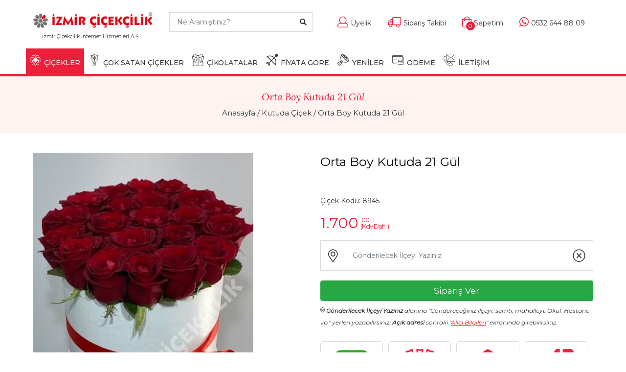

--- FILE ---
content_type: text/html; charset=UTF-8
request_url: https://www.izmircicek.com/cicek/8945_beyaz-kutuda-21-gul.html
body_size: 12297
content:
<!DOCTYPE html>
<html lang="tr">
<head>
<title>Beyaz Kutuda 21 Gül, Kutuda Kırmızı Güller, Kutuda Güller</title>
<meta charset="UTF-8">
<meta name="viewport" content="width=device-width, initial-scale=1.0">
<meta name="description" content="Beyaz Kutuda 21 Gül, kırmızı güllerin muhteşem bir sunumudur. İzmir Çiçekçilik ile hemen kutuda gül siparişi verebilirsiniz." />
	
<link href="/img/favicon.ico" rel="shortcut icon" />
<link rel="stylesheet" href="/css/bootstrap.min.css" />
<link rel="stylesheet" href="/fonts/fontawesome/fontawesome-all.css">
<link rel="stylesheet" href="/css/jquery-ui.min.css" />
<link rel="stylesheet" href="/css/owl.carousel.min.css" />
<link rel="stylesheet" href="/fonts/icomoon/icomoon-style.css">
<link rel="stylesheet" href="/css/animate.css" />
<link rel="stylesheet" href="/css/header.css" />
<link type="text/css" rel="stylesheet" href="/css/responsive.css" />
<link rel="stylesheet" href="/css/style.css" />
<link rel="stylesheet" href="/css/yorumlar.css" />
<link type="text/css" rel="stylesheet" href="/css/slick.css" />
<link rel="canonical" href="https://www.izmircicek.com/cicek/8945_beyaz-kutuda-21-gul.html" />
	
<script type="application/ld+json">{"@context":"http://schema.org","@type":"BreadcrumbList","itemListElement":[{"@type":"ListItem","position":1,"item":{"@id":"https://www.izmircicek.com/","name":"İzmir Çiçek"}},{"@type":"ListItem","position":2,"item":{"@id":"https://www.izmircicek.com/kutuda-cicek.html","name":"Kutuda Çiçek"}},{"@type":"ListItem","position":3,"item":{"@id":"https://www.izmircicek.com/cicek/8945_beyaz-kutuda-21-gul.html","name":"Orta Boy Kutuda 21 Gül"}}]}</script>
<script type="application/ld+json">{"@context":"http://schema.org","@type":"Product","name":"Orta Boy Kutuda 21 Gül","image":"https://www.izmircicek.com/urunler/beyaz-kutuda-21-kirmizi-gul_1_590641945.jpg","description":"Yaklaşık 30 -35 cm yüksekliğinde tasarım, 21 adet birinci kalite kırmızı gül ile beyaz kutu içerisine hazırlanmaktadır.Orta Boy Kutuda 21 Gül, sevginizi ve takdirinizi en zarif şekilde ifade etmenin mükemmel bir yoludur. Özenle seçilmiş ve taze kırmızı güller, şık bir kutu içinde sunulur, bu da hediye veren kişinin niyetini ve duygularını en anlamlı şekilde iletmesine yardımcı olur. 21 gül, aşkın, tutkunun ve bağlılığın simgesi olarak, özel günler için ideal bir hediye seçeneğidir.Öne Çıkan Özellikler:21 Kırmızı Gülün Gücü: 21 Gül, duyguların en saf halini simgeler. Kırmızı gülün anlamı, sevgi, tutku ve bağlılık olup, bu eşsiz aranjman, sevgiliniz veya sevdiğiniz kişiye olan hislerinizi en güzel şekilde ifade eder.Şık ve Modern Kutu Tasarımı: Orta Boy Kutuda 21 Gül, zarif bir kutuda sunulur. Kutu tasarımı, sade ancak etkileyici bir şıklığa sahip olup, hediye verdiğiniz kişiye görsel bir şölen sunar.Her Türlü Özel Gün İçin Uygun: Orta Boy Kutuda 21 Gül, sevgililer günü, doğum günü, yıldönümü ya da sadece sevginizi göstermek istediğiniz her an için mükemmel bir hediye alternatifi sunar.Zarif ve Anlamlı: 21 Gül ile duygularınızın gücünü ve derinliğini ifade edebilirsiniz. Bu tasarım, hem romantik hem de zarif bir şekilde hediye edilen bir çiçek aranjmanıdır.Neden Orta Boy Kutuda 21 Gül Tercih Edilmeli? Orta Boy Kutuda 21 Gül, sade ama şık tasarımı ile, sevginizi ve takdirinizi gösteren zarif bir hediye seçeneğidir. 21 gülün anlamı ve kutuda sunulması, sevdiklerinize olan duygularınızı hem görsel hem de anlamlı bir şekilde ifade etmenin harika bir yoludur.","sku":"8945","url":"https://www.izmircicek.com/cicek/8945_beyaz-kutuda-21-gul.html","brand":{"@type":"Brand","name":"İzmir Çiçek Siparişi","logo":"https://www.izmircicek.com/img/logo.png"},"offers":{"@type":"Offer","url":"https://www.izmircicek.com/cicek/8945_beyaz-kutuda-21-gul.html","priceCurrency":"TRY","price":"1700.00","validFrom":"2020-01-01","priceValidUntil":"2027-01-19","itemCondition":"","availability":"http://schema.org/InStock"}}</script>
<meta name="robots" content="index,follow" />
 
<meta property="og:type" content="product" />
<meta property="og:title" content="Beyaz Kutuda 21 Gül, Kutuda Kırmızı Güller, Kutuda Güller" />
<meta property="og:description" content="Beyaz Kutuda 21 Gül, kırmızı güllerin muhteşem bir sunumudur. İzmir Çiçekçilik ile hemen kutuda gül siparişi verebilirsiniz." />
<meta property="og:image" content="https://www.izmircicek.com/urunler/beyaz-kutuda-21-kirmizi-gul_1_590641945.jpg" />
<meta property="og:url" content="https://www.izmircicek.com/cicek/8945_beyaz-kutuda-21-gul.html" />
<meta property="og:site_name" content="izmircicek.com" />

    <!--[if lt IE 9]>
<script src="https://oss.maxcdn.com/html5shiv/3.7.2/html5shiv.min.js"></script>
<script src="https://oss.maxcdn.com/respond/1.4.2/respond.min.js"></script>
<![endif]-->

<!-- Meta Pixel Code -->
<script>
  !function(f,b,e,v,n,t,s)
  {if(f.fbq)return;n=f.fbq=function(){n.callMethod?
  n.callMethod.apply(n,arguments):n.queue.push(arguments)};
  if(!f._fbq)f._fbq=n;n.push=n;n.loaded=!0;n.version='2.0';
  n.queue=[];t=b.createElement(e);t.async=!0;
  t.src=v;s=b.getElementsByTagName(e)[0];
  s.parentNode.insertBefore(t,s)}(window, document,'script',
  'https://connect.facebook.net/en_US/fbevents.js');
  fbq('init', '583998280295086');
  fbq('track', 'PageView');
</script>
<noscript><img height="1" width="1" style="display:none"
  src="https://www.facebook.com/tr?id=583998280295086&ev=PageView&noscript=1"
/></noscript>
<!-- End Meta Pixel Code -->

<!-- Google tag (gtag.js) -->
<script async src="https://www.googletagmanager.com/gtag/js?id=G-5W07BBLF16"></script>
<script>
  window.dataLayer = window.dataLayer || [];
  function gtag(){dataLayer.push(arguments);}
  gtag('js', new Date());

  gtag('config', 'G-5W07BBLF16');
</script>

</head>
<body>
    <header class="header_area">
        <div class="main-logo">
            <div class="container">
                <div class="row">
                    <div class="col-lg-3 col-sm-12 float-left" style="text-align:center">
                        <a class="navbar-brand logo_h" style="padding-bottom:0px" href="/">
                            <img src="/img/logo.png" alt="İzmir Çiçekçilik" />
                        </a>
						<sup>İzmir Çiçekçilik İnternet Hizmetleri A.Ş.</sup>
                        <button class="navbar-toggler" type="button" data-toggle="collapse" data-target="#navbarSupportedContent"
                            aria-controls="navbarSupportedContent" aria-expanded="false" aria-label="Toggle navigation">
                            <span class="icon-bar"></span>
                            <span class="icon-bar"></span>
                            <span class="icon-bar"></span>
                        </button>
                    </div>
                    <div class="header-search col-lg-3 float-left">
                        <form>
							<input type="hidden" name="TxtUrunId" id="TxtUrunId" value="">
                            <input class="input form-control search-input ui-autocomplete-input" name="TxtUrunAdi" id="UrunAra" type="text" style="border-radius:0px" placeholder="Ne Aramıştınız?">
                            <button type="button" class="search-btn"><i class="fa fa-search"></i></button>
                        </form>
                    </div>
                    <div class="col-lg-6 float-right">
                        <div class="header-right">
                            <ul class="header-right-list">
                                <li class="user"><a href="/uye-girisi"><i class="fal fa-user"></i><span class="right-text">Üyelik</span></a></li>
                                <li class="order"><a href="/siparis-takip.html"><i class="fal fa-truck"></i><span class="right-text">Sipariş Takibi</span></a></li>
                                <li class="bag"><a href="/sepetim"><i class="fal fa-shopping-bag"></i><span class="bag-number">0</span><span class="right-text">Sepetim</span></a></li>
                                <li class="fav-product"><a href="tel:+905326448809"><i class="fab fa-whatsapp"></i><span class="right-text">0532 644 88 09</span></a></li>
                            </ul>
                        </div>
                    </div>
                </div>
            </div>
        </div>
        <div class="clearfix"></div>
        <div class="main_menu">
            <div id="header">
                <div class="container">
                    <div class="header-container pull-left">

                        
                        <div class="mobile-menu pull-left">
                            <ul class="header-btn">



                                <li class="nav-toggle">
                                    <button class="navbar-toggle collapsed mobile-header-btn icon-btn" type="button" aria-label="İzmir Çiçek Menü"  data-toggle="collapse" data-target=".navbar-collapse">
                                        <i class="fa fa-bars"></i>
                                    </button>
                                </li>
								<!--
                                <li class="mobile-phone"><a href="tel:+905326448809" class="mobile-header-btn icon-btn mob-btn" title="Bizi Arayın">
                                    <i class="fal fa-phone"></i></a>
                                </li>
									-->
								
                            </ul>
                        </div>						
						
						<div class="mobile-logo">
                            &nbsp;
							<a class="mb-logo" href="/">
                                <img src="/img/logo-l.png" alt="İzmir Çiçek Siparişi">
							</a>
                        </div>
						
                        <div class="mobile-menu">
                            <ul class="header-btn">

								
                                <li class="mobile-phone">
									<a href="tel:+905326448809" class="mobile-header-btn icon-btn mob-btn" title="Bizi Arayın">
										<i class="fab fa-whatsapp" style="font-size:18px;"></i>
									</a>
                                </li>
								
                                <li class="mobile-card">
                                    <a href="/sepetim" title="Sepetim" target="_self" class="mobile-header-btn icon-btn mob-btn">
                                        <i class="fal fa-shopping-bag"></i>
                                        <span class="ad">0</span>
                                    </a>
                                </li>
								                            </ul>
                        </div>

                        <div class="collapse show" id="search">                            
                                <div class="input-group">																		
									<input type="text" name="TxtUrunAdi" id="UrunAra1" autocomplete="off" class="form-control ui-autocomplete-input" placeholder="(Ürün adı, Kategori) Ne Aramıştınız?" />
									<span class="input-group-btn">
                                        <button class="btn btn-default" id="MblBtnAra" type="button" style="font-weight:bold">Ara</button>
                                    </span>									
                                </div>
                        </div>
						
                    </div>
                </div>
            </div>
            <div id="stickyheader">
                <div class="container">
                    <div class="row">
                        <nav class="navbar navbar-expand-lg navbar-light w-100">
                            <div class="row w-100 mr-0">
                                <div class="col-lg-12 pr-0">
                                    <div class="collapse navbar-collapse" id="navbarSupportedContent">
                                        <ul class="navbar-nav mr-auto">
                                            <li class="nav-icon stickylogo">
												<a href="/">
													<img class="logo-sticky" src="/img/nav_logo.png" alt="İzmir Çiçekçilik">
												</a>
											</li>											
											<li class="nav-item dropdown menue">
                                                <a class="nav-link  active dropdown-toggle" href="#" role="button" data-toggle="dropdown" aria-haspopup="true" aria-expanded="false">
                                                    <span class="icon-flowerin ico" aria-hidden="true"></span>ÇİÇEKLER</a>
                                                <div class="dropdown-menu">
                                                    <div class="container">
                                                        <div class="row">
														
                                                            <div class="col-md-7 col-sm-6">
                                                                <span class="menu-subhead">İzmir Çiçekçilik Kategoriler</span>
                                                                <ul class="nav flex-column">
																	<li class="nav-item"><a class="nav-link" style="padding: 6px 8px;" href="/bitki-bakimi-ve-toprak.html">Bitki Bakımı ve Toprak</a></li><li class="nav-item"><a class="nav-link" style="padding: 6px 8px;" href="/butik-cicekler.html">Butik Çiçekler</a></li><li class="nav-item"><a class="nav-link" style="padding: 6px 8px;" href="/celenk-siparisi.html">Çelenk Siparişi</a></li><li class="nav-item"><a class="nav-link" style="padding: 6px 8px;" href="/cicek-aranjmani.html">Çiçek Aranjmanı</a></li><li class="nav-item"><a class="nav-link" style="padding: 6px 8px;" href="/cicek-buketi.html">Çiçek Buketi</a></li><li class="nav-item"><a class="nav-link" style="padding: 6px 8px;" href="/gelin-cicegi.html">Gelin Çiçeği</a></li><li class="nav-item"><a class="nav-link" style="padding: 6px 8px;" href="/gerbera-cicegi.html">Gerbera Çiçeği</a></li>                                                                </ul>
                                                                <ul class="nav flex-column">
																	<li class="nav-item"><a class="nav-link" style="padding: 6px 8px;" href="/guller.html">Güller</a></li><li class="nav-item"><a class="nav-link" style="padding: 6px 8px;" href="/ithal-cicekler.html">İthal Çiçekler</a></li><li class="nav-item"><a class="nav-link" style="padding: 6px 8px;" href="/kutuda-cicek.html">Kutuda Çiçek</a></li><li class="nav-item"><a class="nav-link" style="padding: 6px 8px;" href="/lale.html">Lale</a></li><li class="nav-item"><a class="nav-link" style="padding: 6px 8px;" href="/lilyum-cicegi.html">Lilyum Çiçeği</a></li><li class="nav-item"><a class="nav-link" style="padding: 6px 8px;" href="/nisan-cicekleri.html">Nişan Çiçekleri</a></li><li class="nav-item"><a class="nav-link" style="padding: 6px 8px;" href="/orkide-cicegi.html">Orkide Çiçeği</a></li>                                                                </ul>
																<ul class="nav flex-column">
																	<li class="nav-item"><a class="nav-link" style="padding: 6px 8px;" href="/ozel-cicek.html">Özel Çiçekler</a></li><li class="nav-item"><a class="nav-link" style="padding: 6px 8px;" href="/pelus-oyuncaklar.html">Peluş Oyuncaklar</a></li><li class="nav-item"><a class="nav-link" style="padding: 6px 8px;" href="/saksi-cicegi.html">Saksı Çiçekleri</a></li><li class="nav-item"><a class="nav-link" style="padding: 6px 8px;" href="/teraryum-terarium.html">Teraryum - Terarium</a></li><li class="nav-item"><a class="nav-link" style="padding: 6px 8px;" href="/vazoda-cicek.html">Vazoda Çiçek</a></li><li class="nav-item"><a class="nav-link" style="padding: 6px 8px;" href="/yapay-cicek.html">Yapay Çiçek</a></li><li class="nav-item"><a class="nav-link" style="padding: 6px 8px;" href="/kokina-cicegi.html">Yılbaşı Kokina Çiçeği</a></li>														
																</ul>
                                                            </div>														
														
                                                            <div class="col-md-5 col-sm-6">
                                                                <span class="menu-subhead">Amaca Göre</span>
                                                                <ul class="nav flex-column">
																	<li class="nav-item"><a class="nav-link" style="padding: 6px 8px;" href="/acilisa-cicek.html">Açılışa Çiçek</a></li><li class="nav-item"><a class="nav-link" style="padding: 6px 8px;" href="/anneye-cicek.html">Anneler Günü Çiçekleri</a></li><li class="nav-item"><a class="nav-link" style="padding: 6px 8px;" href="/dogum-gunune-cicek.html">Doğum Gününe Çiçek</a></li><li class="nav-item"><a class="nav-link" style="padding: 6px 8px;" href="/gecmis-olsun-cicegi.html">Geçmiş Olsun Çiçeği</a></li><li class="nav-item"><a class="nav-link" style="padding: 6px 8px;" href="/hediye.html">Hediye</a></li><li class="nav-item"><a class="nav-link" style="padding: 6px 8px;" href="/isteme-cicegi.html">İsteme Çiçeği</a></li><li class="nav-item"><a class="nav-link" style="padding: 6px 8px;" href="/merasim-cenaze.html">Merasim / Cenaze</a></li>																	
                                                                </ul>
                                                                <ul class="nav flex-column">
																	<li class="nav-item"><a class="nav-link" style="padding: 6px 8px;" href="/nikah-cicekleri.html">Nikah / Düğün</a></li><li class="nav-item"><a class="nav-link" style="padding: 6px 8px;" href="/ogretmene-cicek.html">Öğretmene Çiçek</a></li><li class="nav-item"><a class="nav-link" style="padding: 6px 8px;" href="/sevgililer-gunu-cicekleri.html">Sevgililer Günü Çiçekleri</a></li><li class="nav-item"><a class="nav-link" style="padding: 6px 8px;" href="/sevgiliye-cicek.html">Sevgiliye Çiçek</a></li><li class="nav-item"><a class="nav-link" style="padding: 6px 8px;" href="/tebrik-cicegi.html">Tebrik Çiçeği</a></li><li class="nav-item"><a class="nav-link" style="padding: 6px 8px;" href="/yeni-bebek-cicekleri.html">Yeni Bebek Çiçekleri</a></li><li class="nav-item"><a class="nav-link" style="padding: 6px 8px;" href="/yeni-is.html">Yeni İş</a></li>	
                                                                </ul>
                                                            </div>

                                                        </div>
                                                    </div>
                                                </div>
                                            </li>											
											
											<li class="nav-item menue">
                                                <a class="nav-link " href="/cok-satan-cicekler.html"><span class="icon-bouquet1 ico" aria-hidden="true"></span>ÇOK SATAN ÇİÇEKLER</a>
                                            </li>	
											                                            <li class="nav-item menue">
                                                <a class="nav-link" href="/cikolata-siparisi.html" title="Çikolata Siparişi"><span class="icon-gift ico" aria-hidden="true"></span>ÇİKOLATALAR</a>
                                            </li>												
																							                                            
                                            <li class="nav-item sub-menu dropdown menue">
                                                <a href="#" class="nav-link  dropdown-toggle" data-toggle="dropdown" role="button" aria-haspopup="true"
                                                    aria-expanded="false"><span class="icon-popular ico" aria-hidden="true"></span>FİYATA GÖRE</a>
                                                <ul class="dropdown-menu">
												<li class="nav-item"><a class="nav-link"  href="/fiyat1.html">1000 <i class="fas fa-lira-sign"></i>'ye Kadar Çiçekler</a></li><li class="nav-item"><a class="nav-link"  href="/fiyat2.html">1000 ile 2000 <i class="fas fa-lira-sign"></i> Arası Çiçekler</a></li><li class="nav-item"><a class="nav-link"  href="/fiyat3.html">2000 ile 3000 <i class="fas fa-lira-sign"></i> Arası Çiçekler</a></li><li class="nav-item"><a class="nav-link"  href="/fiyat4.html">3000 ile 5000 <i class="fas fa-lira-sign"></i> Arası Çiçekler</a></li><li class="nav-item"><a class="nav-link"  href="/fiyat5.html">5000 <i class="fas fa-lira-sign"></i> ve Üstü Çiçekler</a></li>   
                                                </ul>
                                            </li>


                                            <li class="nav-item menue">
                                                <a class="nav-link " href="/yeni-urunler.html"><span class="icon-bouquet ico" aria-hidden="true"></span>YENİLER</a>
                                            </li>											
                                            <li class="nav-item menue">
                                                <a class="nav-link " href="/odeme.html"><span class="icon-card ico" aria-hidden="true"></span>ÖDEME</a>
                                            </li>
                                            <li class="nav-item menue">
                                                <a class="nav-link " href="/iletisim.html"><span class="icon-contact ico" aria-hidden="true"></span>İLETİŞİM</a>
                                            </li>
                                            <li class="nav-icon"><a href="/sepetim" class="nav-shop">
                                                <i class="fal fa-shopping-bag"></i><span class="bag-nm">0</span></a></li>
                                            <li class="nav-icon" style=""><a href="/sepetim" class="nav-search" data-target="#header">
                                                <i class="fal fa-search"></i></a></li>
                                        </ul>
                                    </div>
                                </div>
                            </div>
                        </nav>
                    </div>
                </div>
            </div>
        </div>
    </header>

    <div class="breadcrumbs">
        <div class="container text-center">
            <h1>Orta Boy Kutuda 21 Gül</h1>
            <div class="breadcrumbs-pg">
                <a href="/" title="İzmir Çiçek">Anasayfa</a> /
                <a href="/kutuda-cicek.html" title="Kutuda Çiçek">Kutuda Çiçek</a> /
                <a href="#">Orta Boy Kutuda 21 Gül</a>
            </div>
        </div>
    </div>
    <section class="product-main">
        <div class="container">
		<form action="" method="POST" id="BolgeSecim" role="form">
            <div class="row">
                <div class="col-lg-6">
                    <div id="big-product">
						

										 <div class="pthumb">
											<img src="https://www.izmircicek.com/urunler/beyaz-kutuda-21-kirmizi-gul_1_590641945.jpg" alt="Orta Boy Kutuda 21 Gül">
										</div>
															
						
						
                    </div>
                    <div id="product-thumbs">
					
                    </div>
                    <div class="text-center product-dot-nav">
                        <div class="product-dots"></div>
                    </div>
                </div>
                <div class="col-lg-6 product-details">
                    <div class="detail">
                        <div class="product-feature">
                            <div class="product-content">
                                <strong>Orta Boy Kutuda 21 Gül</strong><br/><br/>

										
								
                                <div class="product-count">
								<div class="single-product-code"><span>Çiçek Kodu: 8945</span></div>

																	
                                </div>								
								
                                <div class="detail-price">
									
                                    <ul>
                                        
																						<li class="new-price"><span></span>1.700													<span>
														<small>,00 TL</small>
														<small>(Kdv Dahil)</small></span>
												</li>											
																					
										
										
                                    </ul>	
									
                                </div>
                                




								<input type="hidden" id="UrunKodu" value="8945">
                                <div>
                                    <div class="input-group input-group-lg">
                                        <span class="input-group-addon" id="LocationArea">
                                            <i class="fal fa-map-marker-alt iicon"></i>
                                        </span>
										<input type="hidden" name="BolgeId" id="BolgeId" value="">
                                        <input required type="text" name="BolgeAdi" id="Bolgeler" autocomplete="off" class="form-control ui-autocomplete-input" title="" placeholder="Gönderilecek İlçeyi Yazınız" value="">
                                        <span class="input-group-btn">
                                            <button class="btn btn-default" type="button" id="LocationClose"><i class="fal fa-times-circle iicon"></i></button>
                                        </span>

                                    </div>
                                </div>
								

                                
								<div class="product-share"></div>
								<div class="date-area" id="TarihSaat"></div>
							
							
							<div id="TarihSecimHata" class="bg-danger text-white" style="display:none; padding:10px; margin-bottom:10px; font-size:16px"></div>
							
														<input type="hidden" id="OzelHarf" name="OzelHarf" value="">
														
							
                            <button class="btn btn-lg btn-block btn-success product-btn" id="BtnSiparisVer" type="submit">Sipariş Ver</button>
							<p style="font-size:12px; font-style:italic; color:#333333"><i class="fal fa-map-marker-alt iicon"></i> <b>Gönderilecek İlçeyi Yazınız</b> alanına "Göndereceğiniz ilçeyi, semti, mahalleyi, Okul, Hastane vb." yerleri yazabilirsiniz. <b>Açık adresi</b> sonraki "<span style="text-decoration:underline; color:#F00">Alıcı Bilgileri</span>" ekranında girebilirsiniz.</p>							
									
								
								
                               
                            </div>
                        </div>

                        <div class="product-special">
                            <ul class="special-select">
                                <li>
								<a href="https://api.whatsapp.com/send?phone=905326448809&amp;text=Ürün%20Kodu:%208945%20-%20Orta%20Boy%20Kutuda%2021%20Gül%20https://www.izmircicek.com/cicek/8945_beyaz-kutuda-21-gul.html" style="color:#666666; font-size:16px; line-height:21px">
									<span class="ico2">
										<img src="/img/whatsapp-siparis-hatti.png" style="height:76px" alt="WhatsApp Sipariş Hattı" class="img-fluid">
									</span>
                                    <span class="special-text">Sipariş<br>
                                        Hattı
									</span>
								</a>	
                                </li>							
                                <li><span class="ico2">
                                    <img src="/img/icon-1.png" alt="Taze Çiçekler" class="img-fluid"></span>
                                    <span class="special-text">Taze<br>
                                        Çiçekler</span>
                                </li>
								                                <li><span class="ico2">
                                    <img src="/img/icon-4.png" alt="Güvenli Alışveriş" class="img-fluid"></span>
                                    <span class="special-text">Güvenli<br>
                                        Alışveriş</span>
                                </li>
                                <li><span class="ico2">
                                    <img src="/img/icon-3.png" alt="Ücretsiz Teslimat" class="img-fluid"></span>
                                    <span class="special-text">Ücretsiz<br>
                                        Teslimat</span>
                                </li>
                            </ul>
                        </div>
						
                                <div class="product-share">
                                    <b style="line-height:24px"></b>									
									<div style="display:inline" class="addthis_inline_share_toolbox"></div>
																		
									<div class="fb-like" data-href="https://www.izmircicek.com/cicek/8945_beyaz-kutuda-21-gul.html" data-layout="button_count" data-action="like" data-size="large" data-show-faces="true" data-share="true"></div>   									
									
                                </div>							
						<a name="yorumlar"></a>
                        <div class="product-pay-options">
                            <strong class="products-inside-title">Ödeme Seçenekleri :</strong>
                            <ul class="options-pay">
                                <li>
                                    <img src="/img/pay/mastercard.jpg" alt="Master Card">
								</li>
                                <li>
                                    <img src="/img/pay/visa.jpg" alt="Visa">
								</li>
                                <li>
                                    <img src="/img/pay/amex.jpg" alt="Amex">
								</li>
                                <li>
                                    <img src="/img/pay/havale.jpg" alt="Havale/Eft İle Ödeme">
								</li>
                                <li>
                                    <img src="/img/pay/maestro.jpg" alt="Kredi Kartı İle Ödeme">
								</li>
                                <li>
                                    <img src="/img/pay/guvenliodeme.jpg" alt="Güvenli Ödeme">
								</li>
                            </ul>
                        </div>
						<p style="margin-top:10px; font-size:0.85rem;"><i class="fa fa-info-circle"></i> İzmir Çiçekçilik&reg; ödeme bilgilerinizi güvende tutar. Ödeme esnasında kredi kartı bilgileriniz hiçbir şekilde 3. kişiler tarafından görünmemektedir.</p>
					
						
                    </div>
                </div>
            </div>
			</form>
        </div>
    </section>


    <section class="section-details">
        <div class="container">
            <div class="col-12">
                <div class="tab-area">
                    <div class="tablist">
                        <ul class="nav nav-tabs" role="tablist">
                            <li class="nav-item">
                                <a class="nav-link active" data-toggle="tab" href="#description" role="tab">Açıklama</a>
                            </li>
                            <li class="nav-item">
                                <a class="nav-link" data-toggle="tab" href="#teslimat" role="tab">Teslimat Koşulları</a>
                            </li>
                            <li class="nav-item">
                                <a class="nav-link" data-toggle="tab" href="#reviews" id="Yorumlar" role="tab">Yorumlar <span>(0)</span></a>
                            </li>
                        </ul>

                        <div class="tab-content pad-40">
                            <div class="tab-pane fade show active" id="description" role="tabpanel">
                                <div class="tab-desc col-sm-10 col-md-8 col-lg-10">
                                    <p>Yaklaşık 30 -35 cm yüksekliğinde tasarım, 21 adet birinci kalite kırmızı gül ile beyaz kutu içerisine hazırlanmaktadır.<br></p><p data-start="119" data-end="494" style="caret-color: rgb(0, 0, 0); color: rgb(0, 0, 0);"><strong data-start="119" data-end="145">Orta Boy Kutuda 21 Gül</strong>, sevginizi ve takdirinizi en zarif şekilde ifade etmenin mükemmel bir yoludur. Özenle seçilmiş ve taze kırmızı güller, şık bir kutu içinde sunulur, bu da hediye veren kişinin niyetini ve duygularını en anlamlı şekilde iletmesine yardımcı olur. <strong data-start="390" data-end="400">21 gül</strong>, aşkın, tutkunun ve bağlılığın simgesi olarak, özel günler için ideal bir hediye seçeneğidir.</p><p data-start="496" data-end="521" style="caret-color: rgb(0, 0, 0); color: rgb(0, 0, 0);"><strong data-start="496" data-end="521">Öne Çıkan Özellikler:</strong></p><ul data-start="522" data-end="1543" style="caret-color: rgb(0, 0, 0); color: rgb(0, 0, 0);"><li data-start="522" data-end="749"><strong data-start="524" data-end="550">21 Kırmızı Gülün Gücü:</strong> <strong data-start="551" data-end="561">21 Gül</strong>, duyguların en saf halini simgeler. Kırmızı gülün anlamı, sevgi, tutku ve bağlılık olup, bu eşsiz aranjman, sevgiliniz veya sevdiğiniz kişiye olan hislerinizi en güzel şekilde ifade eder.</li><li data-start="750" data-end="948"><strong data-start="752" data-end="784">Şık ve Modern Kutu Tasarımı:</strong> <strong data-start="785" data-end="811">Orta Boy Kutuda 21 Gül</strong>, zarif bir kutuda sunulur. Kutu tasarımı, sade ancak etkileyici bir şıklığa sahip olup, hediye verdiğiniz kişiye görsel bir şölen sunar.</li><li data-start="949" data-end="1171"><strong data-start="951" data-end="985">Her Türlü Özel Gün İçin Uygun:</strong> <strong data-start="986" data-end="1012">Orta Boy Kutuda 21 Gül</strong>, <strong data-start="1014" data-end="1033">sevgililer günü</strong>, <strong data-start="1035" data-end="1049">doğum günü</strong>, <strong data-start="1051" data-end="1064">yıldönümü</strong><strong data-start="1066" data-end="1075"> </strong>ya da sadece sevginizi göstermek istediğiniz her an için mükemmel bir hediye alternatifi sunar.</li><li data-start="1361" data-end="1543"><strong data-start="1363" data-end="1384">Zarif ve Anlamlı:</strong> <strong data-start="1385" data-end="1395">21 Gül</strong> ile duygularınızın gücünü ve derinliğini ifade edebilirsiniz. Bu tasarım, hem romantik hem de zarif bir şekilde hediye edilen bir çiçek aranjmanıdır.</li></ul><p data-start="1545" data-end="1856" style="caret-color: rgb(0, 0, 0); color: rgb(0, 0, 0);"><strong data-start="1545" data-end="1594">Neden Orta Boy Kutuda 21 Gül Tercih Edilmeli?</strong> <strong data-start="1595" data-end="1621">Orta Boy Kutuda 21 Gül</strong>, sade ama şık tasarımı ile, sevginizi ve takdirinizi gösteren zarif bir hediye seçeneğidir. 21 gülün anlamı ve kutuda sunulması, sevdiklerinize olan duygularınızı hem görsel hem de anlamlı bir şekilde ifade etmenin harika bir yoludur.</p>                                </div>
                            </div>

                            <div class="tab-pane fade" id="teslimat" role="tabpanel">
                                <div class="tab-desc col-sm-10 col-md-8 col-lg-10">
									<p>Çiçek siparişiniz alıcı kişinin belirtmiş olduğunuz adresine teslim edilecektir. Belirtmiş olduğunuz adreste alıcı kişiye ulaşılamaması durumunda: Çiçeğiniz, evlerde ve sitelerde; apartman görevlisi, kapıcı, yan komşu daireye veya site güvenlik görevlisine, firma ve şirketlerde; çalışma arkadaşına bölüm sekreterine veya firma resepsiyonuna imza karşılığında teslim edilebilir.</p>
									<p>Bazı iş yerlerinde, hastanelerde ve okullarda çiçeğinizin personelimiz tarafından teslim edilmesine izin verilmemektedir. Bu durumda çiçeğiniz resepsiyon görevlisine, danışmaya imza karşılığında teslim edilmektedir.</p>
									<p>Özel günlerde (Sevgililer günü, anneler günü vb.) teslimat süreleri esneyebilir. Özel günlerde vermiş olduğunuz siparişlerle ilgili süreç konusunda bize danışmanızı öneririz.</p>
                                </div>
                            </div>

                            <div class="tab-pane fade" id="reviews" role="tabpanel">
                                <div class="row">
                                    <div class="col-sm-10 col-md-8 col-lg-10">
                                            <div class="product-reviews">												
												<div class="row">
																										<div class="col-md-12 col-xs-12" id="CommentList"></div>
																									</div>
												<input type="hidden" name="YorumSayfaAdet" id="YorumSayfaAdet" value="0">
												<input type="hidden" name="YorumSayfaNo" id="YorumSayfaNo" value="1">
                                            </div>
                                    </div>
                                </div>
                            </div>
                        </div>
                    </div>
                </div>

            </div>
        </div>
    </section>

    <section class="sm-products-area">
        <div class="container">
            <div class="section-title">
                <h2>Kutuda Çiçek Kategorisinin En Çok Satanları</h2>
            </div>
            <div class="row">
							
                    <div class="col-lg-2 col-sm-4 col-xs-6">
					<a href="/cicek/6680_kutuda-11-gul.html">
                        <div class="product-item">
                            <div class="product-item-img">
                               
                                    <img src="https://www.izmircicek.com/urunler/thumb/kutuda-guller_kirmizi_7755739726.jpg" alt="Siyah Kutuda 11 Gül" class="carousel-img"/>
                               
                            </div>
                            <div class="product-item-text">
                                <div class="item-content">
										<div>Çiçek Kodu: 6680</div>
                                        <p>Siyah Kutuda 11 Gül</p>
										                                    
                                    <ul class="price-open">
                                        <li class="price">
                                            <span>1100</span>
                                            <span>
                                                <small>,00 TL</small>
                                                <small>&nbsp;</small>
                                            </span>
                                        </li>
                                    </ul>
									                                </div>
																
                            </div>
                        </div>
					</a>	
                    </div>
			
                    <div class="col-lg-2 col-sm-4 col-xs-6">
					<a href="/cicek/1058_kutuda-beyaz-papatyalar.html">
                        <div class="product-item">
                            <div class="product-item-img">
                               
                                    <img src="https://www.izmircicek.com/urunler/thumb/kutuda-beyaz-papatyalar.jpg" alt="Kutuda Beyaz Papatyalar" class="carousel-img"/>
                               
                            </div>
                            <div class="product-item-text">
                                <div class="item-content">
										<div>Çiçek Kodu: 1058</div>
                                        <p>Kutuda Beyaz Papatyalar</p>
										                                    
                                    <ul class="price-open">
                                        <li class="price">
                                            <span>990</span>
                                            <span>
                                                <small>,00 TL</small>
                                                <small>&nbsp;</small>
                                            </span>
                                        </li>
                                    </ul>
									                                </div>
																
                            </div>
                        </div>
					</a>	
                    </div>
			
                    <div class="col-lg-2 col-sm-4 col-xs-6">
					<a href="/cicek/5407_kutuda-gul-cikolata-ayicik.html">
                        <div class="product-item">
                            <div class="product-item-img">
                               
                                    <img src="https://www.izmircicek.com/urunler/thumb/kutuda-gul-ayicik-cikolata_01.webp" alt="Kutuda Gül Ayıcık Çikolata" class="carousel-img"/>
                               
                            </div>
                            <div class="product-item-text">
                                <div class="item-content">
										<div>Çiçek Kodu: 5407</div>
                                        <p>Kutuda Gül Ayıcık Çikolata</p>
										                                    
                                    <ul class="price-open">
                                        <li class="price">
                                            <span>1400</span>
                                            <span>
                                                <small>,00 TL</small>
                                                <small>&nbsp;</small>
                                            </span>
                                        </li>
                                    </ul>
									                                </div>
																
                            </div>
                        </div>
					</a>	
                    </div>
			
                    <div class="col-lg-2 col-sm-4 col-xs-6">
					<a href="/cicek/3403_siyah-kutuda-11-kirmizi-gul.html">
                        <div class="product-item">
                            <div class="product-item-img">
                               
                                    <img src="https://www.izmircicek.com/izmir-cicek/kutuda-11-kirmizi-guller.jpg" alt="Siyah Kutuda 11 Kırmızı Gül" class="carousel-img"/>
                               
                            </div>
                            <div class="product-item-text">
                                <div class="item-content">
										<div>Çiçek Kodu: 3403</div>
                                        <p>Siyah Kutuda 11 Kırmızı Gül</p>
										                                    
                                    <ul class="price-open">
                                        <li class="price">
                                            <span>1200</span>
                                            <span>
                                                <small>,00 TL</small>
                                                <small>&nbsp;</small>
                                            </span>
                                        </li>
                                    </ul>
									                                </div>
																
                            </div>
                        </div>
					</a>	
                    </div>
			
                    <div class="col-lg-2 col-sm-4 col-xs-6">
					<a href="/cicek/1365_kutuda-fusya-papatyalar.html">
                        <div class="product-item">
                            <div class="product-item-img">
                               
                                    <img src="https://www.izmircicek.com/urunler/thumb/kutuda-papatya.jpg" alt="Kutuda Fuşya Papatyalar" class="carousel-img"/>
                               
                            </div>
                            <div class="product-item-text">
                                <div class="item-content">
										<div>Çiçek Kodu: 1365</div>
                                        <p>Kutuda Fuşya Papatyalar</p>
										                                    
                                    <ul class="price-open">
                                        <li class="price">
                                            <span>990</span>
                                            <span>
                                                <small>,00 TL</small>
                                                <small>&nbsp;</small>
                                            </span>
                                        </li>
                                    </ul>
									                                </div>
																
                            </div>
                        </div>
					</a>	
                    </div>
			
                    <div class="col-lg-2 col-sm-4 col-xs-6">
					<a href="/cicek/5943_kutuda-gul-21-adet-kalp-cikolata.html">
                        <div class="product-item">
                            <div class="product-item-img">
                               
                                    <img src="https://www.izmircicek.com/izmir-cicek/kutuda-gul-cikolata_1.jpg" alt="Kutuda 21 Gül & Kalp Çikolata" class="carousel-img"/>
                               
                            </div>
                            <div class="product-item-text">
                                <div class="item-content">
										<div>Çiçek Kodu: 5943</div>
                                        <p>Kutuda 21 Gül & Kalp Çikolata</p>
										                                    
                                    <ul class="price-open">
                                        <li class="price">
                                            <span>2500</span>
                                            <span>
                                                <small>,00 TL</small>
                                                <small>&nbsp;</small>
                                            </span>
                                        </li>
                                    </ul>
									                                </div>
																
                            </div>
                        </div>
					</a>	
                    </div>
  					
            </div>
        </div>
    </section>
	
	

    <section class="customer-section">
        <div class="container">
            <div class="row">
                <div class="col-lg-4 col-md-4 col-xs-12  p-0 customer">
                    <div class="customer-inner">
                        <div class="customer-icon">
                            <img src="/img/musteri-memnuniyeti.png" alt="Müşteri Memnuniyeti">
                        </div>
                        <b style="font-size:16px; color:#fff">100% MÜŞTERİ MEMNUNİYETİ</b>
                    </div>
                </div>
                <div class="col-lg-4 col-md-4 col-xs-12  p-0 customer">
                    <div class="customer-inner">
                        <div class="customer-icon">
                            <img src="/img/hizli-teslimat.png" alt="Hızlı Teslimat">
                        </div>
                        <b style="font-size:16px; color:#fff">HIZLI TESLİMAT</b>
                    </div>
                </div>
                <div class="col-lg-4 col-md-4 col-xs-12 p-0 customer">
                    <div class="customer-inner">
                        <div class="customer-icon">
                            <img src="/img/mukemmel-fiyatlar.png" alt="Mükemmel Fiyatlar">
                        </div>
                        <b style="font-size:16px; color:#fff">MÜKEMMEL FİYATLAR</b>
                    </div>
                </div>

            </div>
        </div>
    </section>
    <footer class="footer-area">
        <div class="container">
            <div class="footer-column">
                <div class="row">
                    <div class="col-lg-3 col-md-3 col-6">
                        <aside class="footer-widget">
                            <div class="footer-title">
                                <h4>KURUMSAL</h4>
                            </div>
                            <ul>
                                <li><a href="/hakkimizda.html">Hakkımızda</a></li>
                                <li><a href="/odeme.html">Hesap Bilgileri</a></li>
                                <li><a href="/iletisim.html">İletişim</a></li>
								<li><a href="/musteri-hizmetleri/sirket-bilgileri.html">Şirket Bilgileri</a></li>
                            </ul>
							<div class="footer-about" style="padding-top:10px">
								<ul>
									<li><a href="https://www.instagram.com/izmircicek/" target="_blank" data-toggle="tooltip" data-placement="bottom" title="Instagram"><img src="/img/instagram.webp" width="30px" alt="Instagram"></a></li>
									<li><a href="https://www.facebook.com/IzmirCicek" target="_blank" data-toggle="tooltip" data-placement="bottom" title="Facebook"><img src="/img/facebook.webp" width="30px" alt="Facebook"></a></li>									
									<li><a href="https://twitter.com/izmircicekcilik" target="_blank" data-toggle="tooltip" data-placement="bottom" title="Twitter"><img src="/img/twitter.webp" width="30px" alt="Twitter"></a></li>
									<li><a href="https://www.youtube.com/@izmircicekcilik" target="_blank" data-toggle="tooltip" data-placement="bottom" title="Youtube"><img src="/img/youtube.webp" style="border-radius:6px;" height="30px" alt="Youtube"></a></li>
									<li><a href="https://izmircicekleri.blogspot.com" target="_blank" data-toggle="tooltip" data-placement="bottom" title="Blogspot"><img src="/img/blogspot.webp" height="30px" alt="Blogspot"></a></li>
								</ul>
							</div>	
							
                            <div class="footer-about" style="padding-top:10px">
                                <div class="footer-title">
									<h4>ÜYE KURULUŞLAR</h4>
								</div>
								<ul style="padding-top:10px">
									<li><img src="/images/izto-logo.webp" width="80px" alt="İzmir Ticaret Odası"></li>
									<li><img src="/images/interflora.webp" height="60px" alt="Interflora"></li>
								</ul>
                            </div>							
							
                        </aside>
                    </div>
                    <div class="col-lg-3 col-md-3 col-6">
                        <aside class="footer-widget">
                            <div class="footer-title">
                                <h4>MÜŞTERİ HİZMETLERİ</h4>
                            </div>
                            <ul>
                                <li><a href="/musteri-hizmetleri/mesafeli-satis-sozlesmesi.html">Mesafeli Satış Sözleşmesi</a></li>
                                <li><a href="/musteri-hizmetleri/odeme-secenekleri.html">Ödeme Seçenekleri</a></li>
                                <li><a href="/musteri-hizmetleri/kisisel-bilgi-toplama.html">Kişisel Bilgi Toplama</a></li>
                                <li><a href="/musteri-hizmetleri/gizlilik-sozlesmesi.html">Gizlilik Sözleşmesi</a></li>
                                <li><a href="/musteri-hizmetleri/odeme-bildirim-formu.html">Havale & EFT Bildirimi</a></li>
                            </ul>
                        </aside>
                    </div>
                    <div class="col-lg-3 col-md-3 col-6">
                        <aside class="footer-widget">
                            <div class="footer-title">
                                <h4 style="text-transform:upper">EN ÇOK SİPARİŞ VERİLEN İLÇELER</h4>
                            </div>						
                            <ul>
                                <li><a href="/bornova-cicek.html">Bornova Çiçek</a></li>
                                <li><a href="/bayrakli-cicek.html">Bayraklı Çiçek</a></li>
                                <li><a href="/karsiyaka-cicek.html">Karşıyaka Çiçek</a></li>
								<li><a href="/buca-cicek.html">Buca Çiçek</a></li>
								<li><a href="/izmir-cicek.html">Tüm İlçeler</a></li>
                            </ul>							
                        </aside>
                    </div>					
                    <div class="col-lg-3 col-md-3 col-6">
                        <aside class="footer-widget">
                            <div class="footer-title">
                                <h4>İLETİŞİM</h4>
                            </div>
                            <div class="footer-address">
                                Akdeniz Mahallesi Fevzipaşa Bulvarı No:35/A-B
                                <br>
                                Çankaya Konak/İZMİR<br>
                                <a href="tel:+905326448809">0532 644 88 09</a><br>
                                <a href="tel:+902324457416">0232 445 74 16</a>
                            </div>
                        </aside>
                    </div>

                </div>
            </div>
            <div class="footer-copyright">
                <h5>Copyright &copy; 2021 izmircicek.com | İzmir Çiçekçilik İnternet Hizmetleri A.Ş.</h5>
            </div>
        </div>
    </footer>
	
	
	
	

<div id="fb-root"></div>
<script>(function(d, s, id) {
  var js, fjs = d.getElementsByTagName(s)[0];
  if (d.getElementById(id)) return;
  js = d.createElement(s); js.id = id;
  js.src = "//connect.facebook.net/tr_TR/sdk.js#xfbml=1&version=v2.8&appId=242880462789392";
  fjs.parentNode.insertBefore(js, fjs);
}(document, 'script', 'facebook-jssdk'));
</script>
    <script src="/js/jquery-3.2.1.min.js"></script>
    <script src="/js/jquery-ui.min.js"></script>
    <script src="/js/bootstrap.min.js"></script>
    <script src="/js/slick.min.js"></script>
    <script src="/js/owl.carousel.min.js"></script>
    <script src="/js/jquery.nicescroll.min.js"></script>
	<!--
    <script src="/js/jquery.zoom.min.js"></script>

    <script>
        $(function () {
            $("#datevalue4").datepicker({
                onSelect: function () {
                    $("#datepicker").addClass("hidden");
                    $("label[for='datepicker']").text($(this).val());
                }
            });

            $("#datepicker").on('click', function () {
                $("#datevalue4").datepicker("show");
            });
        });
    </script>

    <script>
        $("#autocomplete").autocomplete({
            open: function (event, ui) {
                $('.ui-autocomplete').off('menufocus hover mouseover mouseenter');
            }
        });
    </script>
    <script>
        var availableTags = [
        "Ankara",
        "İstanbul",
        "İzmir",
        "Antalya",
        "Mersin",
        "Samsun",
        ];
        var ac = $("#autocomplete").autocomplete({
            source: availableTags
        });

        $(".hoursarea").addClass("hidden");
        $(".date-area").addClass("hidden");

        var txtLocation = $("input[name='LocationSearch']");

        $("#autocomplete").autocomplete({
            source: availableTags,
            select: function (event, ui) {
                txtLocation.val(ui.item.label);
                txtLocation.prop('readonly', true);
                $(".input-group-lg").addClass("active");
                $(".date-area").removeClass("hidden");
                return false;
            },
            close: function (event, ui) {

            }
        });

        $('input[id^="txtDate"]').datepicker();
        $('input[id^="txtDate"]').on('focus', function (e) {
            e.preventDefault();
            $(this).datepicker('show');
            $(this).datepicker('widget').css('z-index', 1051);
        });

        $("#LocationClose").on("click", function () {
            txtLocation.prop('readonly', false);
            txtLocation.val("");
            $(".input-group-lg").removeClass("active");
            $(".date-area").addClass("hidden");
            $(".hoursarea").addClass("hidden");
        })

        function showDate(hourId) {
            $(".hoursarea").addClass("hidden");

            if (hourId == 1) {
                $("#hour1").parent().removeClass("hidden");
                $(this).addClass('active');
            }
            else if (hourId == 2) {
                $("#hour2").parent().removeClass("hidden");
            }
            else if (hourId == 3) {
                $("#hour3").parent().removeClass("hidden");
            }
            else if (hourId == 4) {
                $("#hour4").parent().removeClass("hidden");
            }
        }

        $('.daypicker-area').on('click', function () {
            $('.daypicker-area').removeClass('active');
            $(this).addClass('active');
        });
		
		
    </script>

-->


    <script>

        //Tüm saatleri gizle
        $(".hoursarea").addClass("hidden");
        //Tarih seçimini gizle
        $(".date-area").addClass("hidden");

        //Lokasyon textbox işlemleri için
        var txtLocation = $("input[name='BolgeAdi']");

        //Select ve change fonksiyonları listeden veya klavyeden yer seçildiği anda çalışıyor



        $("#Bolgeler").autocomplete({
			//source: "json-bolgeler.php",
			open: function(event, ui) {
				$('.ui-autocomplete').off('menufocus hover mouseover mouseenter');
			},
			source: function(request, response,term) {
                var param = request.term;
                $.ajax({
                    url: "/json-bolgeler.php?BolgeAdi="+param+"&UrunKodu=8945",
                    dataType: "json",
                    type:"POST",
                    success: function (data) {
                         response($.map(data, function(item) {
                             return { 
                                 label: item.label,
                                 value: item.value
                                 };
                             }));//END Success
							 $("#BtnSiparisVer").prop("disabled", true);
                        },
                });//END AJAX
            },
			
			select: function (event, ui) {
				$("#TarihSecimHata").hide();
				if(ui.item.value!=-1)
				{					
					$("#BolgeId").val(ui.item.value);
					txtLocation.val(ui.item.label);
					
					txtLocation.prop('readonly', true);
					$(".input-group-lg").addClass("active");
					$(".date-area").removeClass("hidden");
					
					var Datalar1='UrunKodu='+$("#UrunKodu").val()+'&BolgeId='+$("#BolgeId").val();					
					$.ajax({ 
						type:'POST',
						url:'/ajax-tarih-saat.htm', 
						data:Datalar1, 
						success:function(cevap){// işlem başarılıysa
							$("#TarihSaat").html(cevap);
							$("#BtnSiparisVer").prop("disabled", false);
						}
					});				
					
					return false;
				}
				else
					txtLocation.val('');				
            },
            close: function (event, ui) {

            }
        });
		
	/*
        $('input[id^="txtDate"]').datepicker();
        $('input[id^="txtDate"]').on('focus', function (e) {
            e.preventDefault();
            $(this).datepicker('show');
            $(this).datepicker('widget').css('z-index', 1051);
        });
	*/
	
        //Lokasyon seçimini değiştirmek istersek x butonuna basıyoruz
        $("#LocationClose").on("click", function () {
            txtLocation.prop('readonly', false);
            txtLocation.val("");
            //Tarih ve saat seçimlerini kapat
            $(".input-group-lg").removeClass("active");
            $(".date-area").addClass("hidden");
            $(".hoursarea").addClass("hidden");
			$("#BtnSiparisVer").prop("disabled", false);
        })

        //Saatleri açmak için
        function showDate(hourId, Tarih) {
            $(".hoursarea").addClass("hidden");
			$("#SiparisTarih").val('');	
            if (hourId == 1) {
                $("#hour1").parent().removeClass("hidden");
                $(this).addClass('active');
				$('#hour1').prop('required',true);
				$('#hour2').prop('required',false);
				$('#hour3').prop('required',false);
				$('#hour4').prop('required',false);
            }
            else if (hourId == 2) {
                $("#hour2").parent().removeClass("hidden");
				$('#hour1').prop('required',false);
				$('#hour2').prop('required',true);
				$('#hour3').prop('required',false);
				$('#hour4').prop('required',false);				
            }
            else if (hourId == 3) {
                $("#hour3").parent().removeClass("hidden");
				$('#hour1').prop('required',false);
				$('#hour2').prop('required',false);
				$('#hour3').prop('required',true);
				$('#hour4').prop('required',false);					
            }
            else if (hourId == 4) {
                $("#hour4").parent().removeClass("hidden");
				$('#hour1').prop('required',false);
				$('#hour2').prop('required',false);
				$('#hour3').prop('required',false);
				$('#hour4').prop('required',true);
            }
			if(Tarih!='')
				$("#SiparisTarih").val(Tarih);
        }

        $('.daypicker-area').on('click', function () {
            $('.daypicker-area').removeClass('active');
            $(this).addClass('active');
        });

	

	  $("#BolgeSecim").submit(function(e) {
			e.preventDefault();
			if($('#BolgeId').val()=='')
			{
				$("#TarihSecimHata").show();
				$("#TarihSecimHata").html('<i class="fa fa-warning"></i> Gönderilecek ilçe seçimini yapmadınız !!!');
				return false;				
			}
			else if($("#SiparisTarih").val()=='' || $("#SiparisTarih").val()=='Takvim')
			{
				$("#TarihSecimHata").show();
				$("#TarihSecimHata").html('<i class="fa fa-exclamation-triangle"></i> Sipariş tarihi seçimi yapmadınız !!!');
				return false;
			}
			else
				$("#TarihSecimHata").hide();
			
			var d = new Date();
			var month = d.getMonth()+1;
			var day = d.getDate();
			var BugunTarih = (day<10 ? '0' : '') + day + '.' + (month<10 ? '0' : '') + month + '.' + d.getFullYear();			
			var HizliTeslimat = 0;
			if($("#SiparisTarih").val()==BugunTarih) //Hızlı teslimat seçili mi kontrolü...
			{
				if ($('#HizliTeslimat').is(':checked'))
					HizliTeslimat = 1;
			}				
			
			var UrunKodu = $('#UrunKodu').val();
			var BolgeId = $('#BolgeId').val();
			var SiparisTarih = $('#SiparisTarih').val();
			var SiparisSaat = $('#SiparisSaat').val();
			var MinSiparisAdet = $('#MinSiparisAdet').val();
			var OzelHarf = $('#OzelHarf').val();
			//alert(UrunKodu);
			$.ajax({
			  type: "POST",
			  url: "/sepete-ekle.htm",
			  data: "UrunKodu=" + UrunKodu + "&BolgeId=" + BolgeId + "&SiparisTarih=" + SiparisTarih + "&SiparisSaat=" + SiparisSaat+"&MinSiparisAdet="+MinSiparisAdet+"&OzelHarf="+OzelHarf+"&HizliTeslimat="+HizliTeslimat,
			  success: function(html) {
				//alert(html);
				switch(html)
				{
					case '1' 	: 	location.href='/sepetim';
									break;
					case '2' 	: 
									$("#TarihSecimHata").show();
									$("#TarihSecimHata").html('<i class="fa fa-warning"></i> Ürün sepete eklenirken hata oluştu !!!');
									break;
					case '3'	: 	
									$("#TarihSecimHata").show();
									$("#TarihSecimHata").html('<i class="fa fa-warning"></i> Hatalı ürün kodu !!!');
									break;		
					default		:	
									//alert(html);
									$("#TarihSecimHata").show();
									$("#TarihSecimHata").html('<i class="fa fa-warning"></i> <b>Hata Kodu 11</b> : Ürün sepete eklenirken hata oluştu !!!');
									break;						
				}
			  }
			});
			return false;
	  });
		
        $("#YorumListesi").on("click", function () {
           $('#Yorumlar').trigger('click');
        });	 		
		
		
    </script>

    <script src="/js/main.js"></script>
    <script src="/js/product.js"></script>
	<script src="/js/izmir-cicek-siparisi.js"></script>
</body>
</html>

--- FILE ---
content_type: text/css
request_url: https://www.izmircicek.com/css/style.css
body_size: 6750
content:
@import url('https://fonts.googleapis.com/css?family=Lora:400,400i,700,700i&subset=latin-ext');
@import url('https://fonts.googleapis.com/css?family=Montserrat:300,400,400i,500,600');
html,
body {
	font-family: 'Montserrat', sans-serif;
	color: #333333;
	overflow-x: hidden;
	font-weight: 400;
	font-size: 14px;
	background-color: #ffffff;
}

h1,
h2,
h3,
h4,
h5,
h6, .item-content h6 {
	margin: 0;
	color: #333333;
	font-weight: 400;
}


@media (max-width: 576px) 
{
	h1 {
		font-size: 24px;
		font-weight:bold;
	}
}

/*
h1 {
	font-size: 42px;
}
*/

h2 {
	font-size: 32px;
}

h3 {
	font-size: 26px;
}

h4 {
	font-size: 20px;
}

h5 {
	font-size: 18px;
}

h6 {
	font-size: 16px;
}

p {
	font-size: 14px;
	color: #333333;
	line-height: 1.5;
}
img {
	max-width: 100%;
}
a:focus {
  outline: none;
}
button:focus {
  text-decoration: none!important;
  outline:none!important;
  border: none!important;
  box-shadow: none!important;
}
.btn:focus {
  text-decoration: none!important;
  outline:none!important;
  border: none!important;
  box-shadow: none!important;
}
.form-control:focus {
  text-decoration: none!important;
  outline:none!important;
  box-shadow: none!important;
	border: 1px solid #ced4da;
}
input:focus,
select:focus,
button:focus,
textarea:focus {
	outline: none;
}
:focus {
  outline: none!important;
}
.btn.active.focus, .btn.active:focus, .btn.focus, .btn:active.focus, .btn:active:focus, .btn:focus {
    outline: 0;
}
select:focus {
   outline-color: transparent;
}
a:hover,
a:focus {
	text-decoration: none;
	outline: none;
}
ul,
ol {
	padding: 0;
	margin: 0;
}
.icon-btn.mobile-header-btn, .icon-btn.primary-btn {
  width: 32px;
  height: 32px;
  line-height: 32px;
  text-align: center;
  padding: 0px;
  border: 1px solid #ffffff;
}
.input {
  width: 100%;
  height: 40px;
  padding: 0px 15px;
  background-color: #ffffff;
  -webkit-box-shadow: transparent;
  box-shadow: transparent;
  -webkit-transition: 0.3s all;
  transition: 0.3s all;
}
.input:focus {
  -webkit-box-shadow: 0px 0px 0px 0px transparent inset, 0px 0px 0px 0px transparent;
  box-shadow: 0px 0px 0px 0px transparent inset, 0px 0px 0px 0px transparent;
}
textarea.input {
  padding: 15px;
}
.input-checkbox .caption {
  max-height: 0;
  overflow: hidden;
  -webkit-transition: 0.3s max-height;
  transition: 0.3s max-height;
}
.input-checkbox>label {
  color: #333333;
}
.input-checkbox input[type="checkbox"]:checked+label+.caption, .input-checkbox input[type="radio"]:checked+label+.caption {
  max-height: 480px;
}
.mn-20 {
	margin-bottom: 20px!important;
}
@keyframes loader {
	0% {
		-webkit-transform: rotate(0deg);
		transform: rotate(0deg);
		border: 4px solid #f44336;
		border-left-color: transparent;
	}
	50% {
		-webkit-transform: rotate(180deg);
		transform: rotate(180deg);
		border: 4px solid #673ab7;
		border-left-color: transparent;
	}
	100% {
		-webkit-transform: rotate(360deg);
		transform: rotate(360deg);
		border: 4px solid #f44336;
		border-left-color: transparent;
	}
}
@-webkit-keyframes loader {
	0% {
		-webkit-transform: rotate(0deg);
		border: 4px solid #f44336;
		border-left-color: transparent;
	}
	50% {
		-webkit-transform: rotate(180deg);
		border: 4px solid #673ab7;
		border-left-color: transparent;
	}
	100% {
		-webkit-transform: rotate(360deg);
		border: 4px solid #f44336;
		border-left-color: transparent;
	}
}
.section-title {
	text-align: center;
}

.section-title b {
	font-size: 2.0rem;
	font-family: 'Lora', serif;
	font-style: italic;
	color: #333333;
	font-weight: 400;
}

.section-title h2 {
	font-size: 2.0rem;
	font-family: 'Lora', serif;
	font-style: italic;
	color: #333333;
	font-weight: 400;
}

@media (max-width: 576px) 
{
	.section-title h2 {
		font-size: 1.4rem;
		font-family: 'Lora', serif;
		font-style: italic;
		color: #333333;
		font-weight: 400;
	}	
}

.sbg {
	background-repeat: no-repeat;
	background-size: cover;
	background-position: top center;
}
.text-white h1,
.text-white h2,
.text-white h3,
.text-white h4,
.text-white h5,
.text-white h6,
.text-white p,
.text-white span,
.text-white li,
.text-white a {
	color: #fff;
}

.slider-main {
	margin-top: 20px;
	padding-bottom: 20px;
}

.main-slider .slider-home {
	position: relative;
	height: 514px;
}
.main-slider .slider-nav-warp {
	width: 100%;
	position: absolute;
	top: 50%
}
.slider-text {
	top: 35%;
    position: absolute;
}
.slider-text h2 {
	color: #ed1f3a;
	margin-bottom: 30px;
	font-family: 'Lora', serif;
  font-weight: 600;
	font-style: italic;
	font-size: 2.3rem;
}
.main-slider .slider-nav {
	position: relative;
}
.slider-nav .owl-nav {
	display: block!important;
	margin: 0px!important;
}
.main-slider .owl-nav button.owl-next,
.main-slider .owl-nav button.owl-prev {
	position: relative;
}
.main-slider .owl-nav button.owl-next {
	right: 20px;
}

.main-slider .owl-nav button.owl-prev {
	left: 20px;
}
.slider-nav .owl-nav .owl-prev i, .slider-nav .owl-nav .owl-next i {
	font-size: 36px;
    color: #8c8c8c;
	opacity: 0.5;
}
.main-slider .owl-item.active .slider-home h2,
.main-slider .owl-item.active .slider-home span,
.main-slider .owl-item.active .slider-home p,
.main-slider .owl-item.active .slider-home .site-btn {
	top: 0;
	opacity: 1;
}

.main-slider .owl-item.active .slider-home span {
	-webkit-transition: all 0.5s ease 0.2s;
	-o-transition: all 0.5s ease 0.2s;
	transition: all 0.5s ease 0.2s;
}

.main-slider .owl-item.active .slider-home h2 {
	-webkit-transition: all 0.5s ease 0.4s;
	-o-transition: all 0.5s ease 0.4s;
	transition: all 0.5s ease 0.4s;
}

.main-slider .owl-item.active .slider-home p {
	-webkit-transition: all 0.5s ease 0.6s;
	-o-transition: all 0.5s ease 0.6s;
	transition: all 0.5s ease 0.6s;
}

.main-slider .owl-item.active .slider-home .site-btn {
	-webkit-transition: all 0.5s ease 0.8s;
	-webkit-transition: all 0.5s ease 0.8s;
	-o-transition: all 0.5s ease 0.8s;
	transition: all 0.5s ease 0.8s;
}

.main-slider .owl-item.active .slider-home .offer-card {
	opacity: 1;
	-webkit-transform: rotate(0deg);
	-ms-transform: rotate(0deg);
	transform: rotate(0deg);
	-webkit-transition: all 0.5s ease 1s;
	-webkit-transition: all 0.5s ease 1s;
	-o-transition: all 0.5s ease 1s;
	transition: all 0.5s ease 1s;
}


.top-product .col-lg-2 {
	float: left;
}
.sm-products-area {
	/*padding-top: 30px;*/
	padding-bottom: 30px;
}

.sm-products-area .section-title {
	margin-bottom: 40px;
}
.pad-banner {
	padding-left: 8px!important;
	padding-right: 8px!important;
	padding-bottom: 22px!important;
}
.pad-banner:first-child {
	padding-left: 0px!important;
}
.pad-banner:last-child {
	padding-right: 0px!important;
}
.banners-inner {
	float: left;
}
.mainpage-banners {
	margin-top: 0px;
}
.product-banner {
	position: relative;
}
.product-banner-text {
  position: absolute;
  left: 24px;
  top: 90%;
  -webkit-transform: translateY(-50%);
  -ms-transform: translateY(-50%);
  transform: translateY(-50%);
	padding: 6px 12px;
    background-color: rgba(255,255,255,0.3);
}
.product-banner-text h2 {
 font-size: 2rem;
 font-family: 'Lora', serif;
  color: #333333;
  font-weight: 400;
	font-style: italic;
}
 .product-banner a {
    display: block;
    max-width: 100%;
    height: 100%;
    position: relative;
    z-index: 10;
overflow: hidden;
}
.product-banner img {
  max-width: 100%; 
  -moz-transition: all 0.3s;
  -webkit-transition: all 0.3s;
  transition: all 0.3s;
}
.product-banner .hover-content {
  position: absolute;
  top: 0;
  bottom: 0;
  left: 0;
  right: 0;
  height: 100%;
  width: 100%;
  opacity: 0;
  transition: .5s ease;
  background-color:rgba(0,0,0,0.3);
}

.product-banner:hover .hover-content {
  opacity: 1;
}
.carousel-item .row {
	margin-right: 0px;
    margin-left: 0px;
}
.product-item {
  border: 1px solid #ebebeb;
  margin-bottom: 30px;
}
.carousel-img {
	/*display: block;
    width: 90%;
	max-height:288px;
	*/
	text-align:center;
}

.product-item .product-item-img {
	position: relative;
	border-bottom: 1px solid #ebebeb;
	min-height:220px;
	text-align:center;
	vertical-align:middle;
}

@media (max-width: 576px) 
{
	.product-item .product-item-img {
		position: relative;
		border-bottom: 1px solid #ebebeb;
		min-height:210px;
		text-align:center;
		vertical-align:middle;
	}
}

.product-item .product-item-img img {
  max-width: 100%;
}
.prev-btn i, .next-btn i {
	font-size: 16px;
    color: #8c8c8c;
}
.product-item .product-item-img img {
   
	max-width: 100%
}
.product-item .product-item-text ul {
  padding-top: 0px;
  margin-top: 8px;
  margin-bottom: 0px;
  -webkit-transition: all 300ms ease-out;
  -o-transition: all 300ms ease-out;
  transition: all 300ms ease-out;
  text-align: center;
}
.product-item .product-item-text ul li {
  display: inline-block;
  margin-right: 0px;
}
.item-content {
  padding: 0px 10px;
}
.item-content div {
	font-size: 12px;
	text-align: center;
    padding-top: 10px;
	font-weight:10;
	color:#333333;
}
.item-content a>h4:hover{
  color: #ed1f3a;
}
.product-item-text .item-content p {
  text-align: center;
  font-size: 14px;
  /*
 font-size: 18px; 
  color: #333333;
  */
  color: #333000;
  padding-bottom: 8px;
  padding-top: 10px;
  -webkit-transition: all 400ms linear 0s;
  -o-transition: all 400ms linear 0s;
  transition: all 400ms linear 0s;
  height: 50px;
  /*height: 64px;*/
  letter-spacing: -.20px;
}
.product-item-text .item-content h5 {
  text-align: center;
  font-size: 18px;
  color: #ed1f3a;
  -webkit-transition: all 400ms linear 0s;
  -o-transition: all 400ms linear 0s;
  transition: all 400ms linear 0s;
}
.look-btn i {
   float: right;
    padding-left: 8px;
	padding-right: 4px;
	font-size: 18px;
}

.look-btn {
  background: #ffffff;
  color: #8b8b8b;
  display: inline-block;
  padding: 6px 8px;
  -webkit-transition: all 300ms linear 0s;
  -o-transition: all 300ms linear 0s;
  transition: all 300ms linear 0s;
  font-size: 12px;
  /*letter-spacing: -1px;*/
}
.look-btn:hover {
  background-color: transparent;
  color: #ed1f3a;
	text-decoration: none;
	  -webkit-transform: translateX(10px);
  -ms-transform: translateX(10px);
  transform: translateX(10px);
}
.price-open {
   text-align: center!important;
   border: none!important;
}
.price-open .price {
    color: #333333;
    font-size: 28px;
    letter-spacing: -2px;
    line-height: 22px;
    position: relative;
}
.price-open  .price.price-discount {
    color: #8b8b8b;
    font-size: 22px;
	margin-right: 5px!important;
}
.price-open .price span {
    display: inline-block;
    vertical-align: middle;
	color:#ec1e40;
}
.price-open .price.price-discount small {
    color: #8b8b8b;
    font-size: 12px;
    line-height: 10px;
}
.price-open .price small {
    color: #333333;
    display: block;
    font-size: 12px;
    letter-spacing: -1px;
    line-height: 14px;
    position: relative;
    top: 1px;
	color:#ec1e40;
}
 .price.price-discount:after {
    content: "";
    background-color: #8b8b8b;
    height: 1px;
    position: absolute;
    right: 0;
    top: 14px;
    width: 100%;
    transform: rotate(-180deg);
}
.product-discount {
	text-decoration: line-through;
	color: #8b8b8b;
	float: left;
	padding: 10px 10px;
}
.price-last span{
	color: #8b8b8b;
	padding-top: 10px;
	padding-bottom: 10px;
	font-size: 14px;
}
.price.price-discount {
    color: #8b8b8b;
    font-size: 22px;
}
.product-area {
	margin-top: 40px;
}

.banner_slider {
	margin-right: auto!important;
    margin-left: auto!important;
    display: table;
}		
.owl-next {
 float: right;
 display: inline-flex;	
}
.owl-prev {
 float: left;
    display: inline-flex;
	margin-right: 200px;
}
.owl-prev, .owl-next {
background: none;
    border: none;
}
.owl-prev i, .owl-next i {
    font-size: 16px;
    color: #8c8c8c;
}
.owl-dots {
	margin-right: auto!important;
	margin-left: auto!important;
	min-width: 160px;
	margin-top: -20px;
}
.owl-dots .active span {
    background-color: #ed1f3a!important;
	border: 3px solid #eaeaea;
	border-radius: 30px;
	width: 14px;
    height: 14px;
}
.owl-dots .owl-dot span {
    width: 14px;
    height: 14px;
    margin: 5px 7px;
    background-color: #fff3f1;
	border: 3px solid #eaeaea;
    display: block;
    -webkit-backface-visibility: visible;
    transition: opacity .2s ease;
    border-radius: 30px;
}
.owl-dots .owl-dot {
    display: inline-block;
    zoom: 1;
}
.owl-dots, .owl-nav {
    text-align: center;
    -webkit-tap-highlight-color: transparent;
	margin-right: auto!important;
    margin-left: auto!important;
    display: table;
}
.ac-area {
	margin-top: 20px;
	margin-bottom: 40px;
	border-top: 1px solid #e1e1e1;
}

.ac-area .panel {
	margin-bottom: 1px;
	
}
.ac-area .panel .collapse {
    padding-right: 0px;
    padding-left: 0px;
} 
.ac-area .panel-link {
	background-image: url("../img/arrow-down.png");
	background-repeat: no-repeat;
	background-position: right 10px top 30px;
}
.ac-area .panel-link,
.ac-area .panel-link.active.collapsed {
	text-align: left;
	position: relative;
	width: 100%;
	font-size: 16px;
	color: #333333;
	padding: 0;
	line-height: 1;
	cursor: pointer;
	border: none;
	min-height: 50px;
/*	background-color: #fff3f1;*/
	border-radius: 0;
	border-bottom: 1px solid #e1e1e1;
	padding-left: 15px;
}

.ac-area .panel-link h1, h2, h3
{
	font-size: 16px;
	color: #333333;
	display:inline;
	font-weight:bold;
}

.ac-area .panel-body {
	padding-top: 10px;
}
.ac-area .panel-body p {
	color: #333333;
	margin-bottom: 25px;
	line-height: 1.6;
	padding-left: 15px;
}
.customer-section {
	background: #6a6a6d;
	/*background: #ed1f3a;*/
}
.customer {
	text-align: center;
	height: 100%;
	border-right: 1px solid #ffffff;
}
.customer:nth-child(3) {
	border: none;
}
.customer .customer-inner {
	padding: 14px 10px;
	display: -ms-flex;
	display: -webkit-box;
	display: -ms-flexbox;
	display: flex;
	-webkit-box-align: center;
	-ms-flex-align: center;
	align-items: center;
	-webkit-box-pack: center;
	-ms-flex-pack: center;
	justify-content: center;
	height: 100%;
}
.customer b {
	font-size: 16px;
	display: inline-block;
	color: #ffffff;
}
.customer .customer-icon {
	display: inline-block;
	margin-right: 10px;
}
.footer-area {
	width: 100%;
	border-top: 1px solid #e1e1e1;
	background:#f7f7f7;
	/*background: #fff3f1;*/
}
.footer-column {
  padding-top: 40px;
  padding-bottom: 40px;
  border: none;
}
.footer-title {
  padding-bottom: 15px;
	padding-top: 15px;
}
.footer-title h4 {
  font-size: 16px;
  color: #333333;
  position: relative;
  display: inline-block;
  padding-bottom: 14px;

}
.footer-title h4:before {
  content: "";
  width: 100%;
  height: 1px;
  background: #cccccc;
  position: absolute;
  left: 0px;
  bottom: 0px;
}
.footer-about {
  text-align: left;
}
.footer-address {
	text-align: left!important;
	font-size: 14px;
    line-height: 24px;
    color: #797b7b;
}
.footer-about p {
  font-size: 13px;
  font-weight: normal;
  color: #999999;
  max-width: 270px;
  margin: auto;
  padding: 30px 0px 15px 0px;
}
.footer-about h6 {
  font-size: 14px;
  font-weight: 600;
  color: #0b1033;
  display: inline-block;
}
.footer-about ul {
  display: inline-block;
	list-style: none;
}
.footer-about ul li {
  display: inline-block;
  margin-left: 15px;
	list-style: none;
}
.footer-about ul li a {
  font-size: 14px;
  color: #0b1033;
  -webkit-transition: all 400ms linear 0s;
  -o-transition: all 400ms linear 0s;
  transition: all 400ms linear 0s;
}
.footer-about ul li:first-child {
  margin-left: 8px;
}
.footer-about ul li:hover a {
  color: #ed1f3a;
}
.footer-about h5 {
  font-size: 13px;
  color: #999999;
  font-weight: normal;
  padding-top: 12px;
}
.footer-about h5 a {
  color: #0b1033;
  font-weight: 600;
}
.footer-widget ul li {
  list-style: none;
}
.footer-widget ul li a {
  font-size: 14px;
  line-height: 24px;
  color: #797b7b;
  font-weight: 400;
  -webkit-transition: all 400ms linear 0s;
  -o-transition: all 400ms linear 0s;
  transition: all 400ms linear 0s;
}
.footer-widget ul li:hover a {
  color: #ed1f3a;
}
.footer-copyright {
  text-align: center;
  padding: 14px 0px;
}
.footer-copyright h5 {
  font-size: 13px;
  color: #999999;
}

.breadcrumbs {
	background: #fff3f1;
	padding: 30px 0 30px;
}
.breadcrumbs h4 {
   font-family: 'Lora', serif;
	font-weight: 400;
	font-style: italic;
	color: #ed1f3a;
}
.breadcrumbs h1 {
   font-family: 'Lora', serif;
	font-weight: 400;
	font-style: italic;
	color: #ed1f3a;
	font-size: 20px;
}
.breadcrumbs-pg {
	font-size: 15px;
	font-weight: 400;
	color: #333333;
	margin-top: 10px;
}
.breadcrumbs-pg a {
	display: inline-block;
	font-size: 15px;
	color: #333333;
}
.product-main {
	padding-top: 40px;
	padding-bottom: 40px;
}
.product-zoom {
	margin-bottom: 30px;
}
.product-others {
	width: 1200px;
}
#product-thumbs .pthumb {
	float: left;
	padding: 12px 12px;
	overflow: hidden;
	cursor: pointer;
	position: relative;
}
#product-thumbs .pthumb.active:after {
	position: absolute;
	content: "";
	width: 100%;
	height: 100%;
	left: 0;
	top: 0;
	border: 1px solid #ed1f3a;
	z-index: 1;
}
#big-product .slick-next {
	right: 15px;
}
#big-product .slick-prev {
    left: 15px;
}
#big-product .slick-prev, #big-product .slick-next {
	width: 40px!important;
    height: 40px!important;
    background: rgba(255,255,255,0.3)!important;
    z-index: 24;
    border-radius: 50%;
	line-height: 40px;
}
#big-product .slick-prev:hover, #big-product .slick-next:hover {
    background: rgba(255,255,255,0.6)!important;
}
#big-product .slick-next:before, #big-product .slick-prev:before {
	color: #ed1f3a!important;
	line-height: 40px;
}
#big-product .slick-dots li button {
	
}
.product-feature {
	padding-top: 0px;
	position: relative;
}
.product-content h1 {
  font-size: 2rem;
  color: #000;
  font-weight: 400;
  padding-bottom: 20px;
}

.product-content strong {
  font-size: 1.8rem;
  color: #000;
  font-weight: 400;
  padding-bottom: 20px;
}

@media (max-width: 576px) 
{
	.product-content strong {
	  font-size: 1.5rem;
	  color: #000;
	  font-weight: 400;
	  padding-bottom: 20px;
	}	
}



.product-content .product-rating {
  display: inline-block;
}
.product-content .product-rating li {
  display: inline-block;
}

.product-content .product-rating li a {
  color: #ffd457;
  font-size: 15px;
}
.product-content .ratings {
  display: inline-block;
  padding-left: 15px;
}
.product-content .ratings a {
  font-size: 14px;
  color: #666666;
  margin-right: 30px;
  position: relative;
}
.product-content .ratings a:before {
  content: "";
  width: 2px;
  height: 14px;
  background: #666666;
  position: absolute;
  right: -17px;
  top: 50%;
  -webkit-transform: translateY(-50%);
  -ms-transform: translateY(-50%);
  transform: translateY(-50%);
}
.product-content .ratings a:last-child {
  margin-right: 0px;
}
.product-content .ratings a:last-child:before {
  display: none;
}
.product-content h3 {
  font-size: 1.2rem;
  line-height: 24px;
  color: #333333;
  padding: 8px 0px;
}
.product-content p {
  font-size: 14px;
  line-height: 24px;
  color: #666666;
  padding: 8px 0px;
}
.product-count {
  margin-top: 30px;
  margin-bottom: 18px;
}
.product-count .product-count-inner {
  display: inline-block;
  position: relative;
}
.product-count .product-count-inner .reduced, .product-count .product-count-inner .increase {
  padding: 0px;
  border: none;
  background: transparent;
  outline: none !important;
  -webkit-box-shadow: none !important;
  box-shadow: none !important;
  font-size: 18px;
  color: #000;
  cursor: pointer;
  position: absolute;
  top: 50%;
  -webkit-transform: translateY(-50%);
  -ms-transform: translateY(-50%);
  transform: translateY(-50%);
}
.product-count .product-count-inner .reduced {
  left: 10px;
}
.product-count .product-count-inner .increase {
  right: 10px;
}
.product-count .product-count-inner input {
  text-align: center;
  font-size: 15px;
  color: #333333;
  height: 48px;
  width: 100px;
  padding: 0px 18px;
  border: 1px solid #dddddd;
  outline: none;
  -webkit-box-shadow: none;
  box-shadow: none;
}
.product-count .product-count-inner input.placeholder, .product-count .product-count-inner input::-moz-placeholder, .product-count .product-count-inner input::-webkit-input-placeholder, .product-count .product-count-inner input:-moz-placeholder {
  font-size: 16px;
  color: #333333;
}
.product-share {
  margin-top: 20px;
  margin-bottom: 20px;
}
.product-share h5 {
  display: inline-block;
  font-size: 15px;
  color: #333333;
}

.product-share ul {
  display: inline-block;
  padding-left: 10px;
}

.product-share ul li {
  display: inline-block;
  margin-right: 14px;
}
.product-share ul li a {
  font-size: 15px;
  color: #A0A0A0;
  -webkit-transition: all 400ms linear 0s;
  -o-transition: all 400ms linear 0s;
  transition: all 400ms linear 0s;
}
.product-share ul li:last-child {
  margin-right: 0px;
}
.product-share ul li:hover a {
  color: #333333;
	text-decoration: none!important;
}
.detail-price {
	margin-top: 20px;
	position: relative;
	display: table;
	margin-bottom: 20px;
}
.detail-price ul li {
	display: inline-block;
}
.old-price:after {
    content: "";
    background-color: #8b8b8b;
    height: 1px;
    position: absolute;
    left: 0;
    top: 14px;
    width: 48px;
    transform: rotate(-180deg);
}
.old-price {
	display: block;
	font-size: 22px;
	color: #777777;
	line-height: 30px;
	float: left;
	margin-right: 20px;
}
.old-price span {
	display: inline-block;
    vertical-align: middle;
}
.old-price small {
	display: block;
    font-size: 11px;
    letter-spacing: -1px;
    line-height: 11px;
    position: relative;
    top: -2px;
    margin-left: -4px;
}


.old-price2:after {
    content: "";
    background-color: #8b8b8b;
    height: 1px;
    position: absolute;
    left: 0;
    top: 14px;
    width: 58px;
    transform: rotate(-180deg);
}
.old-price2 {
	display: block;
	font-size: 22px;
	color: #777777;
	line-height: 30px;
	float: left;
	margin-right: 20px;
}
.old-price2 span {
	display: inline-block;
    vertical-align: middle;
}
.old-price2 small {
	display: block;
    font-size: 11px;
    letter-spacing: -1px;
    line-height: 11px;
    position: relative;
    top: -2px;
    margin-left: -4px;
}

.old-price3:after {
    content: "";
    background-color: #8b8b8b;
    height: 1px;
    position: absolute;
    left: 0;
    top: 14px;
    width: 40px;
    transform: rotate(-180deg);
}
.old-price3 {
	display: block;
	font-size: 22px;
	color: #777777;
	line-height: 30px;
	float: left;
	margin-right: 20px;
}
.old-price3 span {
	display: inline-block;
    vertical-align: middle;
}
.old-price3 small {
	display: block;
    font-size: 11px;
    letter-spacing: -1px;
    line-height: 11px;
    position: relative;
    top: -2px;
    margin-left: -4px;
}

.new-price {
	float: left;
	display: inline-block;
	font-size: 30px;
	color: #ed1f3a;
	line-height: 30px;
	margin-right: 20px;
}
.new-price span {
    display: inline-block;
    vertical-align: middle;
}
.new-price small {
    color: #ed1f3a;
    display: block;
    font-size: 13px;
    letter-spacing: -1px;
    line-height: 13px;
    position: relative;
    top: -3px;
    margin-left: -4px;
}
.last-price {
	float: left;
	display: inline-block;
	font-size: 30px;
	color: #333333;
	line-height: 30px;
	margin-right: 20px;
}
.last-price span {
    display: inline-block;
    vertical-align: middle;
}
.last-price small {
    color: #333333;
    display: block;
    font-size: 13px;
    letter-spacing: -1px;
    line-height: 13px;
    position: relative;
    top: -3px;
    margin-left: -4px;
}
.date-area {
	margin-top: 20px;
}
.product-feature .shipping-date {
    display: table;
    list-style: none;
    margin: 0 0 20px;
    padding: 0;
    width: 100%;
}
.product-feature .shipping-date .daypicker {
    display: table-cell;
    padding-right: 10px;
    vertical-align: top;
    transition: all .3s ease-in-out;
    width: 25%;
}
.product-feature .shipping-date .daypicker a {
    display: block;
    height: 60px;
    padding-top: 5px;
    text-align: center;
    text-decoration: none;
}
.product-feature .shipping-date .daypicker a:hover {
    color: #333333;
}
.daypicker-area {
	background-color: #ffffff;
    border-color: transparent;
    color: #333333;
    border-radius: none;
	border: 1px solid #dddddd;
}
.product-feature .shipping-date .daypicker>.active {
	background-color: #dddddd;
	border: 1px solid #cccccc;
    color: #333333;
}
.product-feature .shipping-date .daypicker a small {
    display: block;
}
.product-feature .shipping-date .daypicker a span {
    display: block;
    font-size: 18px;
    font-weight: 600;
}
@media (max-width: 576px) 
{
	.product-feature .shipping-date .daypicker a span {
		display: block;
		font-size: 14px;
		font-weight: 600;
	}	
}
.product-feature .shipping-date .daypicker .hours {
    height: 34px;
    opacity: 1;
    visibility: visible;
}
.HourSelect select {
	background-color: #dddddd;
	border: 1px solid #cccccc;
    color: #333333;
}
.product-feature .shipping-date .daypicker .hoursarea .form-control, .product-feature .shipping-date .dateselect .hoursarea .form-control  {
    display: block;
	background-color: #ffffff;
	color: #333333;
	border: 1px solid #dddddd!important;
    font-size: 13px;
    margin-top: 14px;
	border-radius: 0px!important;
}
.product-feature .shipping-date li .hoursarea .form-control:focus {
	background-color: #dddddd;
	border: 1px solid #cccccc;
    color: #333333;
}
.hidden {
    display: none!important;
}
#datevalue4 label {
	margin-top: 10px;
}
.dateselect {
	display: table-cell;
    padding-right: 10px;
    vertical-align: top;
    transition: all .3s ease-in-out;
    width: 25%;
}
.daypicker-area>input[type=button] {
	background: none;
	color: inherit;
	border: none;
	padding: 0;
	font: inherit;
	cursor: pointer;
	outline: inherit;
	height: 70%;
    font-size: 15px;
    font-weight: 600;
}
.datese {
	background-color: #ffffff;
    color: #333333;
    border-radius: 6px;
    display: block;
    height: 80px;
    font-weight: 600;
    text-align: center;
    text-decoration: none;
	width: 100%
	border: 1px solid #cccccc;
}
.product-feature .shipping-date .dateselect>a.activ {
	background-color: #dddddd;
    color: #333333;
}
.product-feature .shipping-date .datese>.activ {
	background-color: #dddddd;
    color: #ffffff;
}
.datese .activ {
	background-color: #dddddd;
    color: #ffffff;
}

.product-feature .input-group-lg>.form-control, .product-feature .input-group-lg>.input-group-addon, .product-feature .input-group-lg>.input-group-btn>.btn {
	padding: 0 15px;
}
.product-feature .input-group-lg.active>.input-group-btn>.btn {
    display: block;
}
.product-feature .input-group-lg>.form-control, .product-feature .input-group-lg>.input-group-addon, .product-feature .input-group-lg>.input-group-btn>.btn {
    background-color: #ffffff;
    border: none!important;
    box-shadow: none!important;
    color: #333333;
    font-size: 14px;
    height: 60px;
	line-height: 60px;
}
.product-feature .input-group-lg>.input-group-btn>.btn {
	border-left: 0!important;	
	border-radius: 0px!important;
}
.input-group {
	border: 1px solid #dadada;
	background-color: #ffffff!important;
	border-radius: 0px;
}
.product-feature .input-group-lg>.form-control {
	border-right: 0!important;
}
.product-feature .form-control {
	border-right: 0;
	    border: none;
}
.product-feature .input-group-lg.default>.form-control, .product-feature .input-group-lg.default>.input-group-addon, .product-feature .input-group-lg.default>.input-group-btn>.btn  {
	 border-left: 0!important;
    border-right: 0!important;
	border-radius: none!important;

}
.product-feature .input-group .form-control:not(:first-child):not(:last-child) {
    border-left: 0!important;
    border-right: 0!important;
}
.product-feature .input-group-lg.active>.form-control, .product-feature .input-group-lg.active>.input-group-addon, .product-feature .input-group-lg.active>.input-group-btn>.btn {
	background-color: #dddddd;
    color: #333333;
	 border-color: #dddddd!important;
    box-shadow: none!important;
}
.product-feature .input-group-lg.active>.input-group-addon {
    border-right: 1px solid #dddddd;
}
.product-feature .input-group-lg.focus>.form-control, .product-feature .input-group-lg.focus>.input-group-addon, .product-feature .input-group-lg.focus>.input-group-btn>.btn {
	background-color: #fff;
    border-color: #dddddd!important;
    color: #333333;
}
.input-group-lg .iicon {
	font-size: 26px;
	line-height: 60px;
}
.send-btn {
	display: inline-block;
	border: none;
	font-size: 14px;
	font-weight: 600;
	min-width: 160px;
	padding: 16px 36px;
	border-radius: 50px;
	background: #8dbb58;
	color: #fff;
	line-height: normal;
	cursor: pointer;
	text-align: center;
}
.send-btn:hover {
	color: #fff;
}
.slide-btn {
	display: inline-block;
	border: none;
	font-size: 15px;
	font-weight: 600;
	min-width: 160px;
	padding: 16px 36px;
	border-radius: 50px;
	background: #ed1f3a;
	color: #fff;
	line-height: normal;
	cursor: pointer;
	text-align: center;
}
.send-btn:hover {
	color: #fff;
}
.tab-area {
	margin-bottom: 30px;
}
.tablist .nav-tabs {
  display: -webkit-box;
  display: -webkit-flex;
  display: -moz-box;
  display: -ms-flexbox;
  display: flex;
  flex-wrap: wrap;
  justify-content: center;
  align-items: center;
  border: none;
}
.tablist .nav-tabs .nav-item {
  margin: 0px 15px;
}
.tablist .nav-link {
  font-size: 16px;
  color: #888;
  line-height: 1.2;
  padding: 0;
  border-radius: 0px;
  border: none;
  border-bottom: 1px solid transparent;
  -webkit-transition: all 0.4s;
  -o-transition: all 0.4s;
  -moz-transition: all 0.4s;
  transition: all 0.4s;
}
.tablist .nav-link.active {
  color: #ed1f3a;
  border-color: #ed1f3a;
}
.tablist .nav-link:hover {
  color: #ed1f3a;
  border-color: #ed1f3a;
}
.pad-40 {
  padding-top: 40px;
}
.tab-desc ul li {
	list-style: none!important;
}
.tab-desc ul li:before {
	font-family: "Font Awesome 5 Pro";
	content: "\f105";
	padding-right: 14px;
	color: #ed1f3a;
}
.tab-flex {
	-webkit-flex-wrap: wrap;
    -moz-flex-wrap: wrap;
    -ms-flex-wrap: wrap;
    -o-flex-wrap: wrap;
    flex-wrap: wrap;
	padding-bottom: 20px;
}
.open-rating>div {
    display: inline-block;
    font-size: 15px;
    font-weight: 600;
    margin-bottom: 10px;
}
.open-rating>div+div {
    margin-left: 10px;
    margin-bottom: 15px;
}
.rating-name {
	display: inline-block;
}
.rating-value {
  display: inline-block;
}
.rating-value i {
  display: inline-block;
  color: #ffd457;
  font-size: 15px;
}
.ratings-body {
    margin-top: 15px;
}
.ratings-nm li.disabled {
    pointer-events: none;
    cursor: auto;
}
.ratings-nm li {
    display: inline-block;
    margin-right: 10px;
}
.ratings-nm li a {
	color: #333333!important;
}
.ratings-nm li a:hover {
	color: #ed1f3a!important;
}
.ratings-nm li.active {
   color: #ed1f3a!important;
}
.margin-auto {
	margin-left: auto;
	margin-right: auto;
}
.product-special .special-select {
	margin: 18px 0 0;
    padding: 0;
    width: 100%;
    display: table;
    list-style: none;
}
.product-special .special-select li {
    color: #666666;
    cursor: default;
    display: inline-block;
	width: 23%;
	margin-right:2%;
    height: auto;
    line-height: 1;
    padding: 10px 0;
	float: left;
    position: relative;
    vertical-align: middle;
    text-align: center;
    transition: all .3s ease-in-out;
	border: 1px solid #dadada;
    border-radius: 5px;
}
.product-special .special-select>li:last-child {
  margin-right: 0px;
}
.product-special .special-select li .ico2 {
    color: #ea1f37;
	font-size: 40px;
	display: block;
    padding: 5px;
    margin-bottom: 5px;
}
.product-special .special-select li>.special-text {
	font-size: 16px;
	line-height: 21px;
}
.product-pay-options {
	margin-top: 30px;
}
.options-pay {
    list-style: none;
    margin: 0px;
    padding: 0px;
    display: block;
    width: 100%;
}
.options-pay li {
    display: inline-block;
    overflow: hidden;
    width: calc(12% - 12px);
}
.options-pay li:last-child {
    margin-bottom: 0px;
}
.options-pay img {
    width: 100%;
    border: 1px solid #dadada;
	padding: 2px;
}
.category {
	padding: 30px 0px 10px 0px;
}
.pro-sort {
	display: inline-block;
}
.pro-sort .dropdown-menu .dropdown-item i {
	padding-right: 10px;
}
.pro-sort li .dropdown-item:focus, .pro-sort li .dropdown-item:hover {
	color: #ed1f3a;
	text-decoration:none;
	background-color: transparent;
}
.pro-sort li .dropdown-item.active,.dropdown-item:active {
	color: #ed1f3a;
	text-decoration:none;
}
.pro-sort .dropdown-menu .dropdown-item:last-child {
	border-bottom: none;	
}
.sortb {
	border: none!important;
	cursor: default!important;
	width: auto!important;
}
.sort-text {
    color: #333333;
}
.p-pagination {
  text-align: center;
  margin-top: 20px;
  margin-bottom: 20px;
}
.p-pagination .pagination {
  display: inline-block;
  border-radius: 0px;
}
.p-pagination .pagination li {
  display: inline-block;
  margin-right: 2px;
}
.p-pagination .pagination li a {
  font-size: 13px;
  font-weight: bold;
  color: #333333;
  border-radius: 0px !important;
  padding: 8px 14px;
  border: 1px solid transparent;
  -webkit-transition: all 400ms linear 0s;
  -o-transition: all 400ms linear 0s;
  transition: all 400ms linear 0s;
}
.p-pagination .pagination li:last-child {
  margin-right: 0px;
}
.p-pagination .pagination li a {
  border: 1px solid #ed1f3a;
	color: #ed1f3a;
}
.p-pagination .pagination li .page-active {
  background: #ed1f3a;
  color: #fff;
}
.p-pagination .pagination li:hover a {
  background: #ed1f3a;
  color: #fff;
}
.mycard {
	padding-top: 15px;
	padding-bottom: 15px;
}
.mycard .card-content {
    background-color: #ffffff;
	border: 1px solid #e2e2e2;
    border-radius: 5px;  
    margin-bottom: 15px;
    padding: 10px 15px;
    position: relative;
}
.mycard .card-content ul {
    display: flex;
    list-style: none;
    margin: 0;
    padding: 0;
    width: 100%;
}
.mycard .card-content ul li {
    flex: 1 1 33%;
    vertical-align: top;
}
.mycard .card-content ul li h3 {
    margin: 0 0 20px;
}
.mycard .card-content ul li .card-content-list {
    display: flex;
}
.mycard .card-content ul li .card-photo {
    display: inline-block;
    float: left;
}
.mycard .card-content ul li .card-photo img {
    width: 100px;
	height: auto;
}
.mycard .card-content ul li .card-content-detail {
    display: inline-block;
    margin-left: 20px;
}
.mycard .card-content ul li .card-content-title {
    color: #333333;
    display: block;
    margin-bottom: 5px;
	text-decoration: none;
}
.mycard .card-content ul li .location, .mycard .card-content ul li .time {
    font-size: 13px;
}
.mycard .card-content ul li .cart-content-extra {
    display: inline-block;
    position: relative;
    margin: 0 3px;
}
.mycard .card-content ul li .cart-content-extra img {
    width: 48px;
}
.mycard .card-content ul li + li {
    text-align: center;
    width: 33%;
}
.mycard .card-content .card-content-delete {
    color: #ed1f3a;
    font-size: 16px;
    position: absolute;
    right: 5px;
    top: 5px;
    z-index: 9;
}
.mycard .alert-danger {
	background-color: #f2f2f2;
    border-color: #e2e2e2;
}
.mycard .section-title {
	padding: 20px 0px;
}
.mycard .col-lg-3 {
	padding-top: 25px;
	padding-bottom: 20px;
}
.dialog-btn1  {
    background-color: #0ca228!important;
	color: #ffffff!important;
}
.dialog-btn1:hover {
    background-color: #098821!important;
	color: #ffffff!important;
}
.dialog-btn2 {
    background-color: #e00b0b!important;
	color: #ffffff!important;
}
.dialog-btn2:hover {
	background-color: #ba0a0a!important;
	color: #ffffff!important;
}
.dialog-coupob p {
	font-size: 15px;
	padding: 15px 0px;
	font-weight: 600;
}
.mycard .btn-select .order-btn {
    position: relative;
    display: block;
    width: 100%;
    margin: 0 auto 20px;
    font-size: 20px;
    line-height: normal;
}
.order-btn i {
	color: #ffffff;
    float: right;
    font-size: 22px;
    line-height: 27px;
}
.order-back i {
	margin-right: 5px;
	font-size: 16px;
}
.order-btn-group {
	position: relative;
}
.mycard .card-order-list {
    border: 1px solid #dadada;
    padding: 10px 15px 5px;
    margin-bottom: 20px;
    border-radius: 4px;
}
.mycard .card-order-list .order-list-title {
    border-bottom: 1px solid #dadada;
	color: #ed1f3a;
    margin: 0 0 10px!important;
    padding-bottom: 5px;
}
.order-list-heading {
	padding-left: 10px;
	margin-top: 10px;
}
.mycard .order-summary {
    position: relative;
    border-radius: 4px;
    padding: 0 10px;
    border: 1px solid #dadada;
    margin-bottom: 5px;
}
.mycard .order-price-table {
    padding: 10px 4px;
    position: relative;
    border-radius: 4px;
	display: flex;
}
.mycard .price-table-left, .mycard .price-table-right  {
    float: left;
    width: 58.33333333%;
    position: relative;
    min-height: 1px;
    font-size: 14px;
}
.mycard .price-table-right {
    float: right;
    width: 41.66666667%;
	padding-left: 15px;
}
.mycard .order-summary .price-content-delete {
    font-size: 13px;
    margin-right: 0;
    position: absolute;
    right: 5px;
    top: 2px;
    z-index: 10;
    color: #333333;
}
.discount-row_form {
	display: none;
}
.mycard .discount-row {
    margin: 10px 0;
}
.mycard .discount-row .discount-row-main {
	position: relative;
}
.discount-row__btn {
    display: block;
}
.discount-row__btn .btn {
    color: #333333;
    font-size: 14px;
    line-height: 2;
    padding: 8px 10px;
}
.discount-row__btn .btn:hover, .discount-row__btn .btn:active, .discount-row__btn .btn:focus {
    background-color: transparent;
	text-decoration: none;
	box-shadow: none!important;
}
.discount-row__btn .btn i {
    float: left;
	font-size: 24px;
	margin-right: 10px;
	margin-top: 2px;
}
.discount-row__btn .btn .disc-text {
	line-height: 24px;
	letter-spacing: -0.5px;
}
.total-price-row {
    position: relative;
    border-radius: 4px;
    padding: 0 10px;
    border: 1px solid #e3e4e4;
    margin-bottom: 5px;
}
.total-price-row .total-price-table {
    padding: 10px 4px;
    position: relative;
    border-radius: 4px;
	display: flex;
}
.total-price-table .total-table-left, .total-price-table .total-table-right  {
    float: left;
    width: 57%;
    position: relative;
    min-height: 1px;
}
.total-price-table .total-table-right {
    float: right;
    width: 43%;
	padding-left: 6px;
	font-size: 16px;
}
.discount-row_form .input-group {
    border-radius: 4px;
	border: transparent;
}
.discount-row_form .input-group .btn-coupon {
	background-color: #ed1f3a;
	color: #ffffff;
}
.mycard .jumbotron {
	background-color: #ebf1f3;
}
.mycard .jumbotron i {
	color: #ed1f3a;
	font-size: 48px;
	margin-bottom: 40px;
}
.mycard .jumbotron h2 {
	margin-bottom: 40px;
	color: #555555;
}

.tooltip {
    position: relative!important;
    display: inline-block;
    border-bottom: 1px solid #333333;
	color: #333333;
	opacity: 1!important;
	display: initial!important;
	z-index: 10!important;
}

.tooltip .tooltiptext {
    visibility: hidden;
    width: 240px;
    background-color: #555;
    color: #fff;
    text-align: center;
    border-radius: 6px;
    padding: 10px 10px;
    position: absolute;
    z-index: 1;
    bottom: 125%;
    left: 50%;
    margin-left: -60px;
    opacity: 0;
    transition: opacity 0.3s;
}

.tooltip .tooltiptext::after {
    content: "";
    position: absolute;
    top: 100%;
    left: 50%;
    margin-left: -5px;
    border-width: 5px;
    border-style: solid;
    border-color: #555 transparent transparent transparent;
}

.tooltip:hover .tooltiptext {
    visibility: visible;
    opacity: 1;
}
.order .form-group select.form-control, .order .form-group .pad_20 {
    padding-left: 20px!important;
}

.slick-dots {
	display: flex;
	justify-content: center;	
	margin: 0;
	padding: 1rem 0;	
	list-style-type: none; }
.slick-dots li {
	margin: 0 0.25rem;
		}
.slick-dots li button {
			display: block;
			width: 14px!important;
			height: 14px!important;
			padding: 0;		
			border: 3px solid #eaeaea!important;
			border-radius: 100%;
			background-color: #fff3f1!important;
			text-indent: -9999px;
		}
	
.slick-dots li.slick-active button {
			background-color: #ed1f3a!important;
		}
	
.bottom-left 
{
    position: fixed;
    bottom: 20px;
    left: 5px;
	z-index: 999;
}

.indirim-yuzdesi {
    background-color: #e64e41;
    border-radius: 4px;
    color: #fff;
    padding: 0 4px 0 4px;
    font-size: 10px;
    margin-right: 6px;

}

.daha-fazla-urun
{
	background-color: #495057;
	border-color:#495057; 
	color:#fff;
}


		.banner-class {
			border-radius: 10px;
			overflow: hidden;
		}	